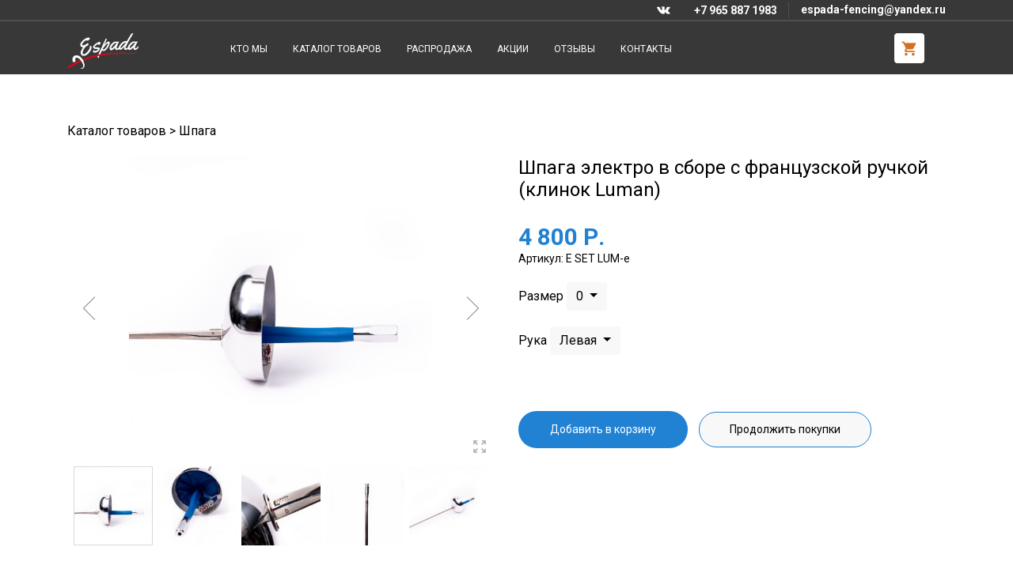

--- FILE ---
content_type: text/html; charset=UTF-8
request_url: https://espada.market/shpaga-elektro-v-sbore-s-francuzskoj-ruchkoj-klinok-luman/
body_size: 11049
content:
<!DOCTYPE html>
<html lang="en">
<head>
    <meta charset="utf-8">
    <meta name="viewport" content="width=device-width, initial-scale=1, shrink-to-fit=no">
    <title>Шпага электро в сборе с французской ручкой (клинок Luman) | Эспада</title>
    <!-- Bootstrap core CSS -->
    <link href="https://espada.market/wp-content/themes/espada/vendor/bootstrap/css/bootstrap.min.css" rel="stylesheet">
    <link rel="stylesheet" type="text/css" href="https://espada.market/wp-content/themes/espada/js/OwlCarousel2/dist/assets/owl.carousel.min.css">
    <link rel="stylesheet" type="text/css" href="https://espada.market/wp-content/themes/espada/js/OwlCarousel2/dist/assets/owl.theme.default.min.css">
        <!-- Custom fonts for this template -->
    <link href="https://fonts.googleapis.com/css?family=Roboto:100,300,400,700" rel="stylesheet">
    <link href="https://espada.market/wp-content/themes/espada/css/style.css?ver=1.16" rel="stylesheet">

    <link rel="apple-touch-icon" sizes="57x57" href="https://espada.market/wp-content/themes/espada/img/fav/apple-icon-57x57.png">
    <link rel="apple-touch-icon" sizes="60x60" href="https://espada.market/wp-content/themes/espada/img/fav//apple-icon-60x60.png">
    <link rel="apple-touch-icon" sizes="72x72" href="https://espada.market/wp-content/themes/espada/img/fav//apple-icon-72x72.png">
    <link rel="apple-touch-icon" sizes="76x76" href="https://espada.market/wp-content/themes/espada/img/fav//apple-icon-76x76.png">
    <link rel="apple-touch-icon" sizes="114x114" href="https://espada.market/wp-content/themes/espada/img/fav//apple-icon-114x114.png">
    <link rel="apple-touch-icon" sizes="120x120" href="https://espada.market/wp-content/themes/espada/img/fav//apple-icon-120x120.png">
    <link rel="apple-touch-icon" sizes="144x144" href="https://espada.market/wp-content/themes/espada/img/fav//apple-icon-144x144.png">
    <link rel="apple-touch-icon" sizes="152x152" href="https://espada.market/wp-content/themes/espada/img/fav//apple-icon-152x152.png">
    <link rel="apple-touch-icon" sizes="180x180" href="https://espada.market/wp-content/themes/espada/img/fav//apple-icon-180x180.png">
    <link rel="icon" type="image/png" sizes="192x192"  href="https://espada.market/wp-content/themes/espada/img/fav//android-icon-192x192.png">
    <link rel="icon" type="image/png" sizes="32x32" href="https://espada.market/wp-content/themes/espada/img/fav//favicon-32x32.png">
    <link rel="icon" type="image/png" sizes="96x96" href="https://espada.market/wp-content/themes/espada/img/fav//favicon-96x96.png">
    <link rel="icon" type="image/png" sizes="16x16" href="https://espada.market/wp-content/themes/espada/img/fav//favicon-16x16.png">

    <meta name='robots' content='index, follow, max-image-preview:large, max-snippet:-1, max-video-preview:-1' />

	<!-- This site is optimized with the Yoast SEO plugin v19.5.1 - https://yoast.com/wordpress/plugins/seo/ -->
	<link rel="canonical" href="https://espada.market/shpaga-elektro-v-sbore-s-francuzskoj-ruchkoj-klinok-luman/" />
	<meta property="og:locale" content="ru_RU" />
	<meta property="og:type" content="article" />
	<meta property="og:title" content="Шпага электро в сборе с французской ручкой (клинок Luman) | Эспада" />
	<meta property="og:url" content="https://espada.market/shpaga-elektro-v-sbore-s-francuzskoj-ruchkoj-klinok-luman/" />
	<meta property="og:site_name" content="Эспада" />
	<meta property="article:published_time" content="2022-09-09T09:26:18+00:00" />
	<meta property="article:modified_time" content="2025-01-02T17:10:03+00:00" />
	<meta name="author" content="espada" />
	<meta name="twitter:card" content="summary_large_image" />
	<meta name="twitter:label1" content="Написано автором" />
	<meta name="twitter:data1" content="espada" />
	<script type="application/ld+json" class="yoast-schema-graph">{"@context":"https://schema.org","@graph":[{"@type":"Article","@id":"https://espada.market/shpaga-elektro-v-sbore-s-francuzskoj-ruchkoj-klinok-luman/#article","isPartOf":{"@id":"https://espada.market/shpaga-elektro-v-sbore-s-francuzskoj-ruchkoj-klinok-luman/"},"author":{"name":"espada","@id":"https://espada.market/#/schema/person/3699a7ca68d8d13508142f64e37a3c9d"},"headline":"Шпага электро в сборе с французской ручкой (клинок Luman)","datePublished":"2022-09-09T09:26:18+00:00","dateModified":"2025-01-02T17:10:03+00:00","mainEntityOfPage":{"@id":"https://espada.market/shpaga-elektro-v-sbore-s-francuzskoj-ruchkoj-klinok-luman/"},"wordCount":1,"commentCount":0,"publisher":{"@id":"https://espada.market/#organization"},"articleSection":["Шпага","Шпаги в сборе"],"inLanguage":"ru-RU","potentialAction":[{"@type":"CommentAction","name":"Comment","target":["https://espada.market/shpaga-elektro-v-sbore-s-francuzskoj-ruchkoj-klinok-luman/#respond"]}]},{"@type":"WebPage","@id":"https://espada.market/shpaga-elektro-v-sbore-s-francuzskoj-ruchkoj-klinok-luman/","url":"https://espada.market/shpaga-elektro-v-sbore-s-francuzskoj-ruchkoj-klinok-luman/","name":"Шпага электро в сборе с французской ручкой (клинок Luman) | Эспада","isPartOf":{"@id":"https://espada.market/#website"},"datePublished":"2022-09-09T09:26:18+00:00","dateModified":"2025-01-02T17:10:03+00:00","breadcrumb":{"@id":"https://espada.market/shpaga-elektro-v-sbore-s-francuzskoj-ruchkoj-klinok-luman/#breadcrumb"},"inLanguage":"ru-RU","potentialAction":[{"@type":"ReadAction","target":["https://espada.market/shpaga-elektro-v-sbore-s-francuzskoj-ruchkoj-klinok-luman/"]}]},{"@type":"BreadcrumbList","@id":"https://espada.market/shpaga-elektro-v-sbore-s-francuzskoj-ruchkoj-klinok-luman/#breadcrumb","itemListElement":[{"@type":"ListItem","position":1,"name":"Главная страница","item":"https://espada.market/"},{"@type":"ListItem","position":2,"name":"Шпага электро в сборе с французской ручкой (клинок Luman)"}]},{"@type":"WebSite","@id":"https://espada.market/#website","url":"https://espada.market/","name":"Эспада","description":"Качественная экипировка для фехтования","publisher":{"@id":"https://espada.market/#organization"},"potentialAction":[{"@type":"SearchAction","target":{"@type":"EntryPoint","urlTemplate":"https://espada.market/?s={search_term_string}"},"query-input":"required name=search_term_string"}],"inLanguage":"ru-RU"},{"@type":"Organization","@id":"https://espada.market/#organization","name":"Эспада","url":"https://espada.market/","sameAs":[],"logo":{"@type":"ImageObject","inLanguage":"ru-RU","@id":"https://espada.market/#/schema/logo/image/","url":"https://espada.market/wp-content/uploads/2024/09/CBjD9QORkwk-e1725347166532.jpg","contentUrl":"https://espada.market/wp-content/uploads/2024/09/CBjD9QORkwk-e1725347166532.jpg","width":764,"height":739,"caption":"Эспада"},"image":{"@id":"https://espada.market/#/schema/logo/image/"}},{"@type":"Person","@id":"https://espada.market/#/schema/person/3699a7ca68d8d13508142f64e37a3c9d","name":"espada","image":{"@type":"ImageObject","inLanguage":"ru-RU","@id":"https://espada.market/#/schema/person/image/","url":"https://secure.gravatar.com/avatar/fd0efd2477a901b3d6e40d03a2c85613?s=96&d=mm&r=g","contentUrl":"https://secure.gravatar.com/avatar/fd0efd2477a901b3d6e40d03a2c85613?s=96&d=mm&r=g","caption":"espada"},"url":"https://espada.market/author/espada/"}]}</script>
	<!-- / Yoast SEO plugin. -->


<link rel='dns-prefetch' href='//s.w.org' />
<link rel="alternate" type="application/rss+xml" title="Эспада &raquo; Лента комментариев к &laquo;Шпага электро в сборе с французской ручкой (клинок Luman)&raquo;" href="https://espada.market/shpaga-elektro-v-sbore-s-francuzskoj-ruchkoj-klinok-luman/feed/" />
<script type="text/javascript">
window._wpemojiSettings = {"baseUrl":"https:\/\/s.w.org\/images\/core\/emoji\/14.0.0\/72x72\/","ext":".png","svgUrl":"https:\/\/s.w.org\/images\/core\/emoji\/14.0.0\/svg\/","svgExt":".svg","source":{"concatemoji":"https:\/\/espada.market\/wp-includes\/js\/wp-emoji-release.min.js?ver=6.0.11"}};
/*! This file is auto-generated */
!function(e,a,t){var n,r,o,i=a.createElement("canvas"),p=i.getContext&&i.getContext("2d");function s(e,t){var a=String.fromCharCode,e=(p.clearRect(0,0,i.width,i.height),p.fillText(a.apply(this,e),0,0),i.toDataURL());return p.clearRect(0,0,i.width,i.height),p.fillText(a.apply(this,t),0,0),e===i.toDataURL()}function c(e){var t=a.createElement("script");t.src=e,t.defer=t.type="text/javascript",a.getElementsByTagName("head")[0].appendChild(t)}for(o=Array("flag","emoji"),t.supports={everything:!0,everythingExceptFlag:!0},r=0;r<o.length;r++)t.supports[o[r]]=function(e){if(!p||!p.fillText)return!1;switch(p.textBaseline="top",p.font="600 32px Arial",e){case"flag":return s([127987,65039,8205,9895,65039],[127987,65039,8203,9895,65039])?!1:!s([55356,56826,55356,56819],[55356,56826,8203,55356,56819])&&!s([55356,57332,56128,56423,56128,56418,56128,56421,56128,56430,56128,56423,56128,56447],[55356,57332,8203,56128,56423,8203,56128,56418,8203,56128,56421,8203,56128,56430,8203,56128,56423,8203,56128,56447]);case"emoji":return!s([129777,127995,8205,129778,127999],[129777,127995,8203,129778,127999])}return!1}(o[r]),t.supports.everything=t.supports.everything&&t.supports[o[r]],"flag"!==o[r]&&(t.supports.everythingExceptFlag=t.supports.everythingExceptFlag&&t.supports[o[r]]);t.supports.everythingExceptFlag=t.supports.everythingExceptFlag&&!t.supports.flag,t.DOMReady=!1,t.readyCallback=function(){t.DOMReady=!0},t.supports.everything||(n=function(){t.readyCallback()},a.addEventListener?(a.addEventListener("DOMContentLoaded",n,!1),e.addEventListener("load",n,!1)):(e.attachEvent("onload",n),a.attachEvent("onreadystatechange",function(){"complete"===a.readyState&&t.readyCallback()})),(e=t.source||{}).concatemoji?c(e.concatemoji):e.wpemoji&&e.twemoji&&(c(e.twemoji),c(e.wpemoji)))}(window,document,window._wpemojiSettings);
</script>
<style type="text/css">
img.wp-smiley,
img.emoji {
	display: inline !important;
	border: none !important;
	box-shadow: none !important;
	height: 1em !important;
	width: 1em !important;
	margin: 0 0.07em !important;
	vertical-align: -0.1em !important;
	background: none !important;
	padding: 0 !important;
}
</style>
	<link rel='stylesheet' id='wp-block-library-css'  href='https://espada.market/wp-includes/css/dist/block-library/style.min.css?ver=6.0.11' type='text/css' media='all' />
<style id='global-styles-inline-css' type='text/css'>
body{--wp--preset--color--black: #000000;--wp--preset--color--cyan-bluish-gray: #abb8c3;--wp--preset--color--white: #ffffff;--wp--preset--color--pale-pink: #f78da7;--wp--preset--color--vivid-red: #cf2e2e;--wp--preset--color--luminous-vivid-orange: #ff6900;--wp--preset--color--luminous-vivid-amber: #fcb900;--wp--preset--color--light-green-cyan: #7bdcb5;--wp--preset--color--vivid-green-cyan: #00d084;--wp--preset--color--pale-cyan-blue: #8ed1fc;--wp--preset--color--vivid-cyan-blue: #0693e3;--wp--preset--color--vivid-purple: #9b51e0;--wp--preset--gradient--vivid-cyan-blue-to-vivid-purple: linear-gradient(135deg,rgba(6,147,227,1) 0%,rgb(155,81,224) 100%);--wp--preset--gradient--light-green-cyan-to-vivid-green-cyan: linear-gradient(135deg,rgb(122,220,180) 0%,rgb(0,208,130) 100%);--wp--preset--gradient--luminous-vivid-amber-to-luminous-vivid-orange: linear-gradient(135deg,rgba(252,185,0,1) 0%,rgba(255,105,0,1) 100%);--wp--preset--gradient--luminous-vivid-orange-to-vivid-red: linear-gradient(135deg,rgba(255,105,0,1) 0%,rgb(207,46,46) 100%);--wp--preset--gradient--very-light-gray-to-cyan-bluish-gray: linear-gradient(135deg,rgb(238,238,238) 0%,rgb(169,184,195) 100%);--wp--preset--gradient--cool-to-warm-spectrum: linear-gradient(135deg,rgb(74,234,220) 0%,rgb(151,120,209) 20%,rgb(207,42,186) 40%,rgb(238,44,130) 60%,rgb(251,105,98) 80%,rgb(254,248,76) 100%);--wp--preset--gradient--blush-light-purple: linear-gradient(135deg,rgb(255,206,236) 0%,rgb(152,150,240) 100%);--wp--preset--gradient--blush-bordeaux: linear-gradient(135deg,rgb(254,205,165) 0%,rgb(254,45,45) 50%,rgb(107,0,62) 100%);--wp--preset--gradient--luminous-dusk: linear-gradient(135deg,rgb(255,203,112) 0%,rgb(199,81,192) 50%,rgb(65,88,208) 100%);--wp--preset--gradient--pale-ocean: linear-gradient(135deg,rgb(255,245,203) 0%,rgb(182,227,212) 50%,rgb(51,167,181) 100%);--wp--preset--gradient--electric-grass: linear-gradient(135deg,rgb(202,248,128) 0%,rgb(113,206,126) 100%);--wp--preset--gradient--midnight: linear-gradient(135deg,rgb(2,3,129) 0%,rgb(40,116,252) 100%);--wp--preset--duotone--dark-grayscale: url('#wp-duotone-dark-grayscale');--wp--preset--duotone--grayscale: url('#wp-duotone-grayscale');--wp--preset--duotone--purple-yellow: url('#wp-duotone-purple-yellow');--wp--preset--duotone--blue-red: url('#wp-duotone-blue-red');--wp--preset--duotone--midnight: url('#wp-duotone-midnight');--wp--preset--duotone--magenta-yellow: url('#wp-duotone-magenta-yellow');--wp--preset--duotone--purple-green: url('#wp-duotone-purple-green');--wp--preset--duotone--blue-orange: url('#wp-duotone-blue-orange');--wp--preset--font-size--small: 13px;--wp--preset--font-size--medium: 20px;--wp--preset--font-size--large: 36px;--wp--preset--font-size--x-large: 42px;}.has-black-color{color: var(--wp--preset--color--black) !important;}.has-cyan-bluish-gray-color{color: var(--wp--preset--color--cyan-bluish-gray) !important;}.has-white-color{color: var(--wp--preset--color--white) !important;}.has-pale-pink-color{color: var(--wp--preset--color--pale-pink) !important;}.has-vivid-red-color{color: var(--wp--preset--color--vivid-red) !important;}.has-luminous-vivid-orange-color{color: var(--wp--preset--color--luminous-vivid-orange) !important;}.has-luminous-vivid-amber-color{color: var(--wp--preset--color--luminous-vivid-amber) !important;}.has-light-green-cyan-color{color: var(--wp--preset--color--light-green-cyan) !important;}.has-vivid-green-cyan-color{color: var(--wp--preset--color--vivid-green-cyan) !important;}.has-pale-cyan-blue-color{color: var(--wp--preset--color--pale-cyan-blue) !important;}.has-vivid-cyan-blue-color{color: var(--wp--preset--color--vivid-cyan-blue) !important;}.has-vivid-purple-color{color: var(--wp--preset--color--vivid-purple) !important;}.has-black-background-color{background-color: var(--wp--preset--color--black) !important;}.has-cyan-bluish-gray-background-color{background-color: var(--wp--preset--color--cyan-bluish-gray) !important;}.has-white-background-color{background-color: var(--wp--preset--color--white) !important;}.has-pale-pink-background-color{background-color: var(--wp--preset--color--pale-pink) !important;}.has-vivid-red-background-color{background-color: var(--wp--preset--color--vivid-red) !important;}.has-luminous-vivid-orange-background-color{background-color: var(--wp--preset--color--luminous-vivid-orange) !important;}.has-luminous-vivid-amber-background-color{background-color: var(--wp--preset--color--luminous-vivid-amber) !important;}.has-light-green-cyan-background-color{background-color: var(--wp--preset--color--light-green-cyan) !important;}.has-vivid-green-cyan-background-color{background-color: var(--wp--preset--color--vivid-green-cyan) !important;}.has-pale-cyan-blue-background-color{background-color: var(--wp--preset--color--pale-cyan-blue) !important;}.has-vivid-cyan-blue-background-color{background-color: var(--wp--preset--color--vivid-cyan-blue) !important;}.has-vivid-purple-background-color{background-color: var(--wp--preset--color--vivid-purple) !important;}.has-black-border-color{border-color: var(--wp--preset--color--black) !important;}.has-cyan-bluish-gray-border-color{border-color: var(--wp--preset--color--cyan-bluish-gray) !important;}.has-white-border-color{border-color: var(--wp--preset--color--white) !important;}.has-pale-pink-border-color{border-color: var(--wp--preset--color--pale-pink) !important;}.has-vivid-red-border-color{border-color: var(--wp--preset--color--vivid-red) !important;}.has-luminous-vivid-orange-border-color{border-color: var(--wp--preset--color--luminous-vivid-orange) !important;}.has-luminous-vivid-amber-border-color{border-color: var(--wp--preset--color--luminous-vivid-amber) !important;}.has-light-green-cyan-border-color{border-color: var(--wp--preset--color--light-green-cyan) !important;}.has-vivid-green-cyan-border-color{border-color: var(--wp--preset--color--vivid-green-cyan) !important;}.has-pale-cyan-blue-border-color{border-color: var(--wp--preset--color--pale-cyan-blue) !important;}.has-vivid-cyan-blue-border-color{border-color: var(--wp--preset--color--vivid-cyan-blue) !important;}.has-vivid-purple-border-color{border-color: var(--wp--preset--color--vivid-purple) !important;}.has-vivid-cyan-blue-to-vivid-purple-gradient-background{background: var(--wp--preset--gradient--vivid-cyan-blue-to-vivid-purple) !important;}.has-light-green-cyan-to-vivid-green-cyan-gradient-background{background: var(--wp--preset--gradient--light-green-cyan-to-vivid-green-cyan) !important;}.has-luminous-vivid-amber-to-luminous-vivid-orange-gradient-background{background: var(--wp--preset--gradient--luminous-vivid-amber-to-luminous-vivid-orange) !important;}.has-luminous-vivid-orange-to-vivid-red-gradient-background{background: var(--wp--preset--gradient--luminous-vivid-orange-to-vivid-red) !important;}.has-very-light-gray-to-cyan-bluish-gray-gradient-background{background: var(--wp--preset--gradient--very-light-gray-to-cyan-bluish-gray) !important;}.has-cool-to-warm-spectrum-gradient-background{background: var(--wp--preset--gradient--cool-to-warm-spectrum) !important;}.has-blush-light-purple-gradient-background{background: var(--wp--preset--gradient--blush-light-purple) !important;}.has-blush-bordeaux-gradient-background{background: var(--wp--preset--gradient--blush-bordeaux) !important;}.has-luminous-dusk-gradient-background{background: var(--wp--preset--gradient--luminous-dusk) !important;}.has-pale-ocean-gradient-background{background: var(--wp--preset--gradient--pale-ocean) !important;}.has-electric-grass-gradient-background{background: var(--wp--preset--gradient--electric-grass) !important;}.has-midnight-gradient-background{background: var(--wp--preset--gradient--midnight) !important;}.has-small-font-size{font-size: var(--wp--preset--font-size--small) !important;}.has-medium-font-size{font-size: var(--wp--preset--font-size--medium) !important;}.has-large-font-size{font-size: var(--wp--preset--font-size--large) !important;}.has-x-large-font-size{font-size: var(--wp--preset--font-size--x-large) !important;}
</style>
<link rel="https://api.w.org/" href="https://espada.market/wp-json/" /><link rel="alternate" type="application/json" href="https://espada.market/wp-json/wp/v2/posts/10838" /><link rel="EditURI" type="application/rsd+xml" title="RSD" href="https://espada.market/xmlrpc.php?rsd" />
<link rel="wlwmanifest" type="application/wlwmanifest+xml" href="https://espada.market/wp-includes/wlwmanifest.xml" /> 
<meta name="generator" content="WordPress 6.0.11" />
<link rel='shortlink' href='https://espada.market/?p=10838' />
<link rel="alternate" type="application/json+oembed" href="https://espada.market/wp-json/oembed/1.0/embed?url=https%3A%2F%2Fespada.market%2Fshpaga-elektro-v-sbore-s-francuzskoj-ruchkoj-klinok-luman%2F" />
<link rel="alternate" type="text/xml+oembed" href="https://espada.market/wp-json/oembed/1.0/embed?url=https%3A%2F%2Fespada.market%2Fshpaga-elektro-v-sbore-s-francuzskoj-ruchkoj-klinok-luman%2F&#038;format=xml" />
<style type="text/css">#colorlib-notfound, #colorlib-notfound .colorlib-notfound-bg {background-repeat:no-repeat;background-size:auto;}.colorlib-copyright {position: absolute;left: 0;right: 0;bottom: 0;margin: 0 auto;
    text-align: center;
    }.colorlib-copyright span {opacity: 0.8;}.colorlib-copyright a {opacity: 1;}</style>	<!-- Global site tag (gtag.js) - Google Analytics -->
	<script async src="https://www.googletagmanager.com/gtag/js?id=G-M1X8YKBZ09"></script>
	<script>
	  window.dataLayer = window.dataLayer || [];
	  function gtag(){dataLayer.push(arguments);}
	  gtag('js', new Date());
	  gtag('config', 'G-M1X8YKBZ09');
	</script>

</head>

<body data-ocssl='1' >
    <div class="pre-header-top-page">
      <div class="container">
        <div class="row justify-content-end">
          <div class="col-auto">
            <a href="https://vk.com/id254438272" target="_blank"> <img src="https://espada.market/wp-content/themes/espada/img/new/vk.png" alt=""> </a>
          </div>
                    <div class="col-auto divider-right" style="padding-top: 1px;">
            <a href="tel:+79658871983">+7 965 887 1983</a>
          </div>
          <div class="col-auto">
            <a href="mailTo:espada-fencing@yandex.ru">espada-fencing@yandex.ru</a>
          </div>
        </div>
      </div>
    </div>
  
    <header class="fixed-menu active static-page">
        <div class="container">
            <div class="row">
                <div class="col-xl-2 col-lg-2 col"><a class="logo" href="https://espada.market"><img src="https://espada.market/wp-content/themes/espada/img/logo-white.png" style="max-width: 90px; width: 100%;"></a></div>
                <div class="col-xl-9 col-lg-10 col-9 align-self-end">
                    <ul class="nav">
                      <li class="nav-item">
                        <a class="nav-link  " href="https://espada.market/about">Кто мы<span></span></a>
                      </li>
                      <li class="nav-item">
                        <a class="nav-link" href="https://espada.market/catalog">Каталог товаров<span></span></a>
                      </li>
                      <li class="nav-item">
                        <a class="nav-link" href="                          https://espada.market?href=example
                                                " data-click-offset="-70">Распродажа<span></span></a>
                      </li>
                      <li class="nav-item">
                        <a class="nav-link " href="https://espada.market/category/news">Акции<span></span></a>
                      </li>
                      <li class="nav-item">
                        <a class="nav-link " href="https://espada.market/category/reviews">Отзывы<span></span></a>
                      </li>
                      <li class="nav-item">
                        <a class="nav-link " href="https://espada.market/contacts">Контакты<span></span></a>
                      </li>
                      <li class="nav-item show1200">
                        <a class="nav-link " href="https://espada.market/cart">Корзина<span></span></a>
                      </li>
                    </ul>
                    <a class="mobile-humburger-button" href="#"><img src="https://espada.market/wp-content/themes/espada/img/mobile-menu.png"></a>
                </div>
                <div class="col-sm-1 col-3 hide1200 header-basket-col">
                  <a class="header-basket" href="https://espada.market/cart"><img src="https://espada.market/wp-content/themes/espada/img/header-basket.png"><span class="cart-count"></span>
                  </a>
                </div>
            </div>
        </div>
    </header>


    <div class="mobile-menu-humburger-parent">
        <div class="mobile-menu-humburger slide">
            <a class="ic-menu-close"><img src="https://espada.market/wp-content/themes/espada/img/ic_close.svg"></a>
            <div class="slide-content-center">
                <div class="container">
                     <div class="row">
                         <div class="col-12">
                             <ul class="nav flex-column">
                                  <li class="nav-item">
                                    <a class="nav-link" href="https://espada.market/about">Кто мы<span></span></a>
                                  </li>
                                  <li class="nav-item">
                                    <a class="nav-link" href="https://espada.market/catalog">Каталог товаров<span></span></a>
                                  </li>
                                  <li class="nav-item">
                                    <a class="nav-link" href="                                        https://espada.market?href=example
                                                                            " data-click-offset="-70">Распродажа<span></span></a>
                                  </li>
                                  <li class="nav-item">
                                    <a class="nav-link" href="https://espada.market/category/news">Акции<span></span></a>
                                  </li>
                                  <li class="nav-item">
                                    <a class="nav-link" href="https://espada.market/category/reviews">Отзывы<span></span></a>
                                  </li>
                                  <li class="nav-item">
                                    <a class="nav-link" href="https://espada.market/contacts">Контакты<span></span></a>
                                  </li>
                                  <li class="nav-item">
                                    <a class="nav-link" href="https://espada.market/cart">Корзина<span></span></a>
                                  </li>
                            </ul>
                         </div>
                     </div>
                </div>
            </div>
        </div> 
    </div>
  <div class="screen screen-pgs screen-product-page">
          <div class="container">
              <div class="row">
                  <div class="col-12">
                      <div class="title title-black">
                                                  <span><a href="https://espada.market/catalog">Каталог товаров</a> > <a href="https://espada.market/category/shpagi">Шпага</a> </span>
                      </div>
                  </div>

                  <div class="col-md-6" style="position: relative;">
                                                            <!-- <img src="https://espada.market/wp-content/uploads/2022/09/Shpaga-fr-ruchka-elektro-Ljuman-6-scaled.jpg"> -->
                                        <div id="gallery" style="display:none;">
                                            <img alt="Шпага фр ручка электро Люман (6)" src="https://espada.market/wp-content/uploads/2022/09/Shpaga-fr-ruchka-elektro-Ljuman-6-150x150.jpg"
                        data-image="https://espada.market/wp-content/uploads/2022/09/Shpaga-fr-ruchka-elektro-Ljuman-6-scaled.jpg"
                        data-description="">

                                            <img alt="Шпага фр ручка электро Люман (2)" src="https://espada.market/wp-content/uploads/2022/09/Shpaga-fr-ruchka-elektro-Ljuman-2-150x150.jpg"
                        data-image="https://espada.market/wp-content/uploads/2022/09/Shpaga-fr-ruchka-elektro-Ljuman-2-scaled.jpg"
                        data-description="">

                                            <img alt="Шпага фр ручка электро Люман (1)" src="https://espada.market/wp-content/uploads/2022/09/Shpaga-fr-ruchka-elektro-Ljuman-1-150x150.jpg"
                        data-image="https://espada.market/wp-content/uploads/2022/09/Shpaga-fr-ruchka-elektro-Ljuman-1-scaled.jpg"
                        data-description="">

                                            <img alt="Шпага фр ручка электро Люман (3)" src="https://espada.market/wp-content/uploads/2022/09/Shpaga-fr-ruchka-elektro-Ljuman-3-150x150.jpg"
                        data-image="https://espada.market/wp-content/uploads/2022/09/Shpaga-fr-ruchka-elektro-Ljuman-3-scaled.jpg"
                        data-description="">

                                            <img alt="Шпага фр ручка электро Люман (5)" src="https://espada.market/wp-content/uploads/2022/09/Shpaga-fr-ruchka-elektro-Ljuman-5-150x150.jpg"
                        data-image="https://espada.market/wp-content/uploads/2022/09/Shpaga-fr-ruchka-elektro-Ljuman-5-scaled.jpg"
                        data-description="">

                                            <img alt="Шпага фр ручка электро Люман (4)" src="https://espada.market/wp-content/uploads/2022/09/Shpaga-fr-ruchka-elektro-Ljuman-4-scaled.jpg"
                        data-image="https://espada.market/wp-content/uploads/2022/09/Shpaga-fr-ruchka-elektro-Ljuman-4-scaled.jpg"
                        data-description="">

                      

                    </div>

                                    </div>
                  <div class="col-md-6">
                    <div class="product-cart">
                      <div class="id" style="display: none;">10838</div>
                      <h2>Шпага электро в сборе с французской ручкой (клинок Luman)</h2>

                                              <div class="price">4800 Р</div>
                                                <div class="articul">Артикул: E SET LUM-e</div>
                        
                                                <div class="prod-custom-values-drop" data-name="Размер" style="padding-top:20px;">Размер                          <div class="dropdown">
                            <button class="btn btn-secondary dropdown-toggle" type="button" id="dropdownMenuButton" data-toggle="dropdown" aria-haspopup="true" aria-expanded="false">
                              0                            </button>
                            <div class="dropdown-menu" aria-labelledby="dropdownMenuButton">
                                                            <a class="dropdown-item active">0</a>
                                                            <a class="dropdown-item ">1</a>
                                                            <a class="dropdown-item ">2</a>
                                                            <a class="dropdown-item ">3</a>
                                                            <a class="dropdown-item ">4</a>
                                                            <a class="dropdown-item ">5</a>
                                                          </div>
                          </div>
                        </div>
                                                <div class="prod-custom-values-drop" data-name="Рука" style="">Рука                          <div class="dropdown">
                            <button class="btn btn-secondary dropdown-toggle" type="button" id="dropdownMenuButton" data-toggle="dropdown" aria-haspopup="true" aria-expanded="false">
                              Левая                            </button>
                            <div class="dropdown-menu" aria-labelledby="dropdownMenuButton">
                                                            <a class="dropdown-item active">Левая</a>
                                                            <a class="dropdown-item ">Правая</a>
                                                          </div>
                          </div>
                        </div>
                        
                        
                        
                        <div class="action-buttons">
                          <button class="action-button-accent mar_r addToCartButton">Добавить в корзину</button>
                          <a href="https://espada.market/category/shpagi" class="action-button-light-blue">Продолжить покупки</a>
                        </div>

                      


                    </div>
                  </div>

                  <div class="clearfix"></div>
              </div>
          </div>
  </div>



    <div class="screen screen-product-desc-items" style="background: #e8e8e8; ">
      <div class="container">
          <div class="row">
              <div class="col-12">
                <ul class="nav nav-tabs" id="myTab" role="tablist">
                                    <li class="nav-item">
                    <a class="nav-link active" data-toggle="tab" href="#about" role="tab" aria-selected="true">О товаре<span></span></a>
                  </li>
                                                      <li class="nav-item">
                    <a class="nav-link" data-toggle="tab" href="#features" role="tab"  aria-selected="">Характеристики <span></span></a>
                  </li>
                                    <!-- <li class="nav-item">
                    <a class="nav-link" data-toggle="tab" href="#acsessu" role="tab" aria-selected="false">Аксессуары <span></span></a>
                  </li> -->
                  <li class="nav-item">
                    <a class="nav-link" data-toggle="tab" href="#deliver" role="tab" aria-selected="">Доставка и оплата <span></span></a>
                  </li>
                                    <li class="nav-item">
                    <a class="nav-link" data-toggle="tab" href="#adddatatab_" role="tab" aria-selected="false">  <span></span></a>
                  </li>
                                  </ul>
              </div>
          </div>
      </div>
    </div>

    <div class="screen screen-product-desc-content">
        <div class="container">
            <div class="row">
                <div class="col-12">
                  <div class="tab-content" id="myTabContent">
                                        <div class="tab-pane fade show active" id="about" role="tabpanel">
                      <p>Шпага электро в сборе с французской ручкой (клинок Luman)</p>
                    </div>
                                                            <div class="tab-pane fade " id="features" role="tabpanel">
                      <table class="table">

                      <tbody>
                                                <tr>
                          <td></td>
                          <td></td>
                        </tr>
                                                <tr>
                          <td></td>
                          <td>Данная шпага идеально подойдет как для начинающих спортсменов, так и спортсменов которые не первый год занимаются фехтованием.<br />
Комплектация шпаги:<br />
1) Клинок шпага не проклееный французская ручка Luman<br />
2) Наконечник шпажный в сборе Okfencing<br />
3) Проклейка шпажная тип Китай<br />
4) Гарда шпажная Okfencing<br />
5) Рукоятка пистолет Шпага  (тип Бельгия) Okfencing/Рукоятка пистолет Шпага  (тип Россия) Okfencing/Рукоятка пистолет Шпага   (тип Франция) Okfencing<br />
6) Тройник шпажный с фиксатором Okfencing<br />
7) Гайка шестигранная  шпага/рапира для пистолета Okfencing<br />
8) Прокладка шпажная (эко кожа) Espada<br />
По желанию клиента, шпага может быть укомплектована комплектующими других производителей с пересчетом цены как в большую, так и в меньшую сторону, в зависимости от того какие комплектующие будут выбраны.</td>
                        </tr>
                        
                      </tbody>
                    </table>

                    </div>
                                        <!-- <div class="tab-pane fade" id="acsessu" role="tabpanel"><p>Цена действительна только для интернет-магазина и может отличаться от цен в розничных магазинах
                      Цена действительна только для интернет-магазина и может отличаться от цен в розничных магазинах
                    Цена действительна только для интернет-магазина и может отличаться от цен в розничных магазинах</p></div> -->
                    <div class="tab-pane fade " id="deliver" role="tabpanel">
                      <h4>Доставка</h4>
                      <p>
                        Дорогие Клиенты, <br><br>
                        Наша компания не ограничивается просторами родной страны, мы доставляем заказы в страны СНГ, Прибалтики и другие страны мира. <br><br>
  В России мы имеем собственный Склад, который находится в г. Саратов.<br><br>
  Сроки доставки индивидуальны и зависят от множества параметров, таких как наличие товара на складе и удаленности. Например срок доставки вашего заказа по центральной России занимает 3-5 дней, в более удаленные регионы 7-10 дней.  <br><br>
                        В России мы работаем со всеми крупнейшими транспортными компаниями, что позволяет нам обеспечить для Вас самый высокий уровень сервиса, а так же идеальное соотношение цены и качества. Мы можем доставить товар до Вашей двери либо до терминала транспортной компании.  Если Вы покупаете товар под Заказ, то в этом случае срок ожидания Вашего заказа увеличивается в зависимости от того товар какого производителя Вы заказали . Для Китая – срок поставки в среднем 25-30 дней, для Европы порядка 10-14 дней.<br><br>
  По России у нас действуют специальные предложения по <b>БЕСПЛАТНОЙ ДОСТАВКЕ:</b> <br>
                        <i>Для всех  регионов России при сумме заказ от 20 000 руб. доставка до терминала в вашем городе.</i><br>
                        Если в Вашей стране или в регионе отсутствует транспортная компания с которой мы сотрудничаем, то наши менеджеры подберут для вас другой приемлемый вариант на выгодных условиях!
                      </p>
                      <h4>Оплата</h4>
                      <p>
                        Режим работы нашего интернет магазина с 09:00 до 18.00 по московскому времени, суббота и воскресенье являются выходными днями, но в выходные дни мы также готовы оказать Вам помощь, вы можете написать нам в Viber/WhatsApp: +7 (937) 148-69-06, либо на электронную почту espada-fencing@yandex.ru и мы обязательно оперативно ответим. <br>
                        Все расчеты на территории России производятся только в российских рублях.  <br><br>
                        На текущий момент мы работаем с заказами по 100% предоплате. <br>
  Юридическими лицами доступна оплата по безналичному расчету, мы отправим Вам счет по электронной счет, Вам останется только оплатить его.  <br>
                        Реквизиты для взаиморасчетов с юридическими лицами:<br>
  ООО "Эспада Групп" <br>
 - ОГРН  1186451005685 <br>
                        - Юридический адрес: 410018, г. Саратов, улица им Исаева Н.В, дом 2А, квартира 52. <br>
 - Расчетный счет: 40702810710000309068 в Акционерном обществе «Тинькофф Банк» (АО «Тинькофф Банк») <br>
 - Корреспондентский счет: 30101810145250000974 в ГУ Банка России по ЦФО  <br>
                        - БИК: 044525974 <br>
                        - ИНН: 6452132910 <br>
                        - КПП: 645201001  <br>
                        Мы постоянно развиваем способы оплаты, так как понимаем, как важно сделать оплату максимально удобной и доступной!  <br>
                        Физические лица могут оплачивать заказы на банковских карты Сбербанка и Тинькофф банка.</p>
                    </div>
                                        <div class="tab-pane fade" id="adddatatab_" role="tabpanel">
                      <p></p>
                    </div>
                                      </div>
                </div>
            </div>
        </div>
      </div>


<div class="modal fade" id="cartModal" tabindex="-1" role="dialog" aria-labelledby="exampleModalLabel" aria-hidden="true">
  <div class="modal-dialog modal-dialog-centered" role="document">
    <div class="modal-content">
      <div class="modal-body">
        <div class="title title-black title-general text-center">
          <h3>Товар добавлен в корзину</h3>

          <div class="header-basket-counter" style="position: relative; top: 0; left: 0; right: 0; bottom: 0; width: 100%; margin-bottom: 40px;">
            <div class="row">
              <div class="col-4">
                                  <img alt="Шпага фр ручка электро Люман (6)" src="https://espada.market/wp-content/uploads/2022/09/Shpaga-fr-ruchka-elektro-Ljuman-6-scaled.jpg">
                              </div>
              <div class="col-8" style="text-align: left;">
                <p>Шпага электро в сборе с французской ручкой (клинок Luman)</p>
              </div>
            </div>
            <div class="row">
              <div class="col-4 text-right">
                <div class="action-buttons" style="padding-top: 5px;">
                  <button class="action-button-accent plus-minus-btn minus">-</button>
                </div>
              </div>
              <div class="col-4 text-center">
                <span class="count" style="font-size: 35px; color: #464646;">1</span>
              </div>
              <div class="col-4 text-left">
                <div class="action-buttons" style="padding-top: 5px;">
                  <button class="action-button-accent plus-minus-btn plus">+</button>
                </div>
              </div>
            </div>
            <div class="row">
              <div class="action-buttons text-center w-100">
                <button class="action-button-accent add-new-count-prod w-100" style="margin-bottom: 10px;">Применить</button>
              </div>
            </div>
          </div>

          <div class="action-buttons" style="padding-top: 0;">
            <a href="https://espada.market/cart" class="action-button-accent w-100">Перейти в корзину</a>
            <button data-dismiss="modal" class="action-button-light-blue w-100 mt-2">Продолжить покупки</button>
          </div>

        </div>
      </div>
    </div>
  </div>
</div>

<!-- Footer -->
    <footer class="screen screen-footer-bottom" style="background: #383838;">
        <div class="container-top">
            <div class="container">
                <div class="row">
                    <div class="col-lg-2"><a class="logo" href="https://espada.market"><img src="https://espada.market/wp-content/themes/espada/img/logo.png"></a></div>
                    <div class="col-lg-10">
                        <ul class="nav justify-content-end">
                          <li class="nav-item">
                            <a class="nav-link" href="https://espada.market/about">Кто мы</a>
                          </li>
                          <li class="nav-item">
                            <a class="nav-link" href="https://espada.market/catalog">Каталог товаров</a>
                          </li>
                          <li class="nav-item">
                            <a class="nav-link" href="https://espada.market?href=example">Распродажа</a>
                          </li>
                          <li class="nav-item">
                            <a class="nav-link" href="https://espada.market/category/news">Акции</a>
                          </li>
                          <li class="nav-item">
                            <a class="nav-link" href="https://espada.market/category/reviews">Отзывы</a>
                          </li>
                          <li class="nav-item">
                            <a class="nav-link" href="">Контакты</a>
                          </li>
                        </ul>
                    </div>
                </div>
            </div>
        </div>

        <div class="container-bottom" style=" padding-bottom: 50px;;">
            <div class="container">
                <div class="row">
                    <div class="col-lg-6 align-self-center">
						<p>© Espada 2026 Все права защищены</p>
						<a href="/politika-v-otnoshenii-obrabotki-personalnyh-dannyh/" style="color:rgb(150, 150, 150)">Политика конфиденциальности</a>
					</div>
                    <div class="col-lg-6">
                        <ul class="nav justify-content-end">
                          <li class="nav-item">
                            <a class="nav-link" target="_blank" href="https://vk.com/id254438272"><img src="https://espada.market/wp-content/themes/espada/img/ic-vk.png"><span>Вконтакте</span></a>
                          </li>
                                                  </ul>
                    </div>
                </div>
            </div>
        </div>
    </footer>
    <!-- End -->

    
    <!-- Bootstrap core JavaScript -->
    <script src="https://code.jquery.com/jquery-3.3.1.min.js"></script>
    <script src="https://espada.market/wp-content/themes/espada/vendor/bootstrap/js/bootstrap.bundle.min.js"></script>


    <script src="https://espada.market/wp-content/themes/espada/js/OwlCarousel2/dist/owl.carousel.min.js"></script>
    <script type="text/javascript" src="https://cdn.rawgit.com/leafo/sticky-kit/v1.1.2/jquery.sticky-kit.min.js"></script>
    <script type="text/javascript" src="https://espada.market/wp-content/themes/espada/js/jquery.espadaSlider.js"></script>
    <script type="text/javascript" src="https://espada.market/wp-content/themes/espada/js/espada.js?ver=1.5"></script>

    
    
    <script src='https://espada.market/wp-content/themes/espada/js/unitegallery/dist/js/unitegallery.min.js' type='text/javascript'  ></script>
    <link  href='https://espada.market/wp-content/themes/espada/js/unitegallery/dist/css/unite-gallery.css' rel='stylesheet' type='text/css' />
    <script src='https://espada.market/wp-content/themes/espada/js/unitegallery/dist/themes/compact/ug-theme-compact.js' type='text/javascript'></script>
    <link rel='stylesheet' href='https://espada.market/wp-content/themes/espada/js/unitegallery/dist/themes/default/ug-theme-default.css' type='text/css' />

    <script type="text/javascript" src="https://espada.market/wp-content/themes/espada/js/espada-product.js?ver=1.5"></script>

    
	<script src="//code.jivosite.com/widget.js" data-jv-id="b49FIzsXUG" async></script>

<!-- Yandex.Metrika counter -->
<script type="text/javascript" >
    (function (d, w, c) {
        (w[c] = w[c] || []).push(function() {
            try {
                w.yaCounter50549245 = new Ya.Metrika2({
                    id:50549245,
                    clickmap:true,
                    trackLinks:true,
                    accurateTrackBounce:true,
                    webvisor:true
                });
            } catch(e) { }
        });

        var n = d.getElementsByTagName("script")[0],
            s = d.createElement("script"),
            f = function () { n.parentNode.insertBefore(s, n); };
        s.type = "text/javascript";
        s.async = true;
        s.src = "https://mc.yandex.ru/metrika/tag.js";

        if (w.opera == "[object Opera]") {
            d.addEventListener("DOMContentLoaded", f, false);
        } else { f(); }
    })(document, window, "yandex_metrika_callbacks2");
</script>
<noscript><div><img src="https://mc.yandex.ru/watch/50549245" style="position:absolute; left:-9999px;" alt="" /></div></noscript>
<!-- /Yandex.Metrika counter -->

    <link rel='stylesheet' id='template_20-main-css'  href='https://espada.market/wp-content/plugins/colorlib-404-customizer/templates/template_20/css/style.css?ver=6.0.11' type='text/css' media='all' />
<link rel='stylesheet' id='Maven-css'  href='https://fonts.googleapis.com/css?family=Maven+Pro%3A400%2C900&#038;ver=6.0.11' type='text/css' media='all' />
	
</body>
</html>


--- FILE ---
content_type: text/css
request_url: https://espada.market/wp-content/themes/espada/css/style.css?ver=1.16
body_size: 7889
content:
/*
-webkit-transition: .5s linear;
  -moz-transition: .5s linear;
  transition: .5s linear;
  */
*{
   font-family: 'Roboto', sans-serif;
   color: #000;
}
.screen{
  min-height: 100vh;
  position: relative;
}
.screen-vert-center{
  display: table;
  width: 100%;
}
.screen-vert-center .screen-vert-center-inner{
  display: table-cell;
  vertical-align: middle;
  width: 100%;
  position: relative;
  z-index: 12;
}
.screen-header.screen-header-about{
  background: url(../img/about-header-bg.png);
  background-size: cover;
  background-repeat: no-repeat;
  background-position: center center;
  min-height: auto;
}
.screen-header.screen-header-about .content{
  height: auto;
  padding-top: 110px;
  padding-bottom: 75px;
}
.screen-header.screen-header-about .action-buttons{
  padding-top: 10px;
}
.screen-header{
  position: relative;
  z-index: 11;
  background: url(../img/background-head.png);
  background-size: cover;
  background-repeat: no-repeat;
  background-position: center center;
}
.screen-header .container{
  position: relative ;
  z-index: 12;
}
.screen-header .logo img{
  max-width: 100%;
  width: 110px;
}
.fixed-menu{
  /*padding: 15px 0;*/
  padding: 0;
  position: fixed;
  width: 100%;
  z-index: 1000;
  background: #383838;
  opacity: 0;
  height: 0px;
  /* overflow: hidden; */
  -webkit-transition: .1s linear;
  -moz-transition: .1s linear;
  transition: .1s linear;
}
.fixed-menu .nav li a{
  padding-bottom: 20px;
}
.fixed-menu.active{
  height: auto;
  opacity: 1;
  padding: 15px 0;
  padding-bottom: 0;
}
.screen-header header{
  padding: 15px 0;
  position: absolute;
  /*width: 100%;*/
  left: 0;
  right: 0;
  z-index: 1000;
}
.screen-header .nav li a, .fixed-menu .nav li a{
  font-size: 12px;
  color: rgb(255, 255, 255);
  text-transform: uppercase;
  line-height: 2;
  text-align: left;
}
header li a{
  position: relative;
}
header li a span{
  position: absolute;
  bottom: -1px;  left: 0;
  height: 2px;
  background: #2181d3;
  opacity: 0;
  display: block;
  width: 0;

  -webkit-transition: .3s linear;
  -moz-transition: .3s linear;
  transition: .3s linear;
}
.fixed-menu li a span{
  height: 4px;
}
header li a.active span{
  opacity: 1;
  width: 100%;
}
header li a:hover span{
  opacity: 1;
  width: 100%;
}
.screen-header .content{
  height: 100vh;
  width: 100%;
  padding-top: 100px;
}
.screen-header .content .row{
  height: 100%;
}
.screen-header .content h1{
  font-size: 46px;
  color: rgb(255, 255, 255);
  text-align: left;
  font-weight: 700;
}
.screen-header .content p{
  font-size: 16px;
  color: rgb(255, 255, 255);
  text-align: left;
}
.screen-header a.header-basket, .fixed-menu a.header-basket{
  position: relative;
  z-index: 20;
}
.screen-header a.header-basket img, .fixed-menu a.header-basket img{
  position: absolute;
  top: 0;
  z-index: 20;
  -webkit-transition: .2s linear;
  -moz-transition: .2s linear;
  transition: .2s linear;
}
.screen-header a.header-basket:before, .fixed-menu a.header-basket:before{
  content: "";
  z-index: 19;
  position: absolute;
  top: 0; left: 0;
  width: 38px;
  height: 38px;
  background: url(../img/header-basket-hover.png);
  background-repeat: no-repeat;
  background-size: cover;
  background-position: center center;
}
.screen-header a.header-basket:hover img, .fixed-menu a.header-basket:hover img{
  opacity: 0;
}
.screen-header a.header-basket.active img, .fixed-menu a.header-basket.active img{
  opacity: 0;
}
a.header-basket span.cart-count{
  display: none;
}
a.header-basket.active span.cart-count{
  border-radius: 50%;
  background-color: rgb(215, 78, 9);
  position: absolute;
  right: -49px;
  top: -12px;
  font-size: 12px;
  color: rgb(255, 255, 255);
  font-weight: 700;
  width: 23px;
  height: 23px;
  text-align: center;
  line-height: 2;
  display: block;
  z-index: 30;
}
.header-basket-counter{
  position: absolute;
  right: 30px;
  top: 43px;
  padding: 20px;
  padding-bottom: 30px;
  border-width: 1px;
  border-color: rgb(232, 232, 232);
  border-style: solid;
  background-color: rgb(255, 255, 255);
  z-index: 110;
  box-shadow: 0px 8px 12px 0px rgba(0, 0, 0, 0.08);
  width: 300px;
}
.header-basket-counter img{
  opacity: 1;
  width: 100%;
}
.header-basket-counter{
  font-size: 12px;
}
.header-basket-counter .plus-minus-btn{
  padding: 4px 16px !important;
  font-size: 20px !important;
  border-radius: 40% !important;
}
.cart-item .action-buttons{
  padding-bottom: 0 !important;
}
.cart-item .plus-minus-btn{
  padding: 0px 7px !important;
  font-size: 12px !important;
  border-radius: 40% !important;
}
@media(max-width: 991px){
  .cart-item .action-buttons{
    display: none;
  }
}
.action-button{

}
.screen-pgs{
  padding: 60px 0;
}
.text-center{
  text-align: center;
}
.screen .title h2{
  font-size: 30px;
  font-weight: 700;
}
.screen .title .date{
  color: #a0a0a0;
  font-size: 14px;
  padding-bottom: 4px;
}
.screen .title .interview_body table{
  max-width: 100%;
  display: block;
}
.screen-salesbaner-news .title h2{
  padding-top: 50px;
  margin-bottom: 0;
}
.screen .title h3{
  font-size: 18px;
  color: rgb(255, 255, 255);
  text-align: left;
  padding-bottom: 40px;
  font-weight: 700;
}
.screen .title h4{
  font-size: 36px;
  color: rgb(255, 255, 255);
  line-height: 0.667;
  text-align: left;
  padding-bottom: 20px;
}
.screen .title p{
  font-size: 14px;
  color: rgb(255, 255, 255);
  text-align: left;
}
.screen .title.title-black p, .screen .title.title-black h4, .screen .title.title-black h3{
  color: #000;
}
.mobile-menu-humburger-parent, .humburger-btn{
  display: none;
}
.action-buttons .action-button-accent{
  background-color: rgb(33, 129, 211);
  border: none;
  border-radius: 24px;
  font-size: 14px;
  color: rgb(255, 255, 255);
  line-height: 1.714;
  text-align: center;
  cursor: pointer;
  padding: 12px 40px;
  white-space: nowrap;
  display: inline-block;

  -webkit-transition: .3s linear;
  -moz-transition: .3s linear;
  transition: .3s linear;
}
.action-buttons a.action-button-accent{
  padding: 12px 40px;
}
.action-buttons .action-button-accent:hover{
  box-shadow: 0px 8px 12px 0px rgba(27, 121, 200, 0.49);
}
.action-buttons{
  padding-top: 30px;
}
.action-buttons .action-button-light{
  border: none;
  border-width: 1px;
  border-color: rgb(255, 255, 255);
  border-style: solid;
  background-color: rgba(255, 255, 255, 0.102);
  border-radius: 24px;
  font-size: 14px;
  color: rgb(255, 255, 255);
  line-height: 1.714;
  text-align: center;
  cursor: pointer;
  padding: 10px 38px;
  white-space: nowrap;
  display: inline-block;

  -webkit-transition: .3s linear;
  -moz-transition: .3s linear;
  transition: .3s linear;
}
.action-buttons a.action-button-light{
  padding: 10px 38px;
}
.action-buttons .action-button-light:hover{
  color: #2181d3;
  background: #fff;
}
.action-button-light-blue{
  border: none;
  border-width: 1px;
  border-color: rgb(33, 129, 211);
  border-style: solid;
  background-color: rgb(248, 248, 248);
  border-radius: 24px;
  font-size: 14px;
  color: rgb(0, 0, 0);
  line-height: 1.714;
  text-align: center;
  cursor: pointer;
  padding: 10px 38px;
  white-space: nowrap;
  display: inline-block;

  -webkit-transition: .3s linear;
  -moz-transition: .3s linear;
  transition: .3s linear;
}
.action-button-light-blue:hover{
  color: #fff;
  background: rgb(33, 129, 211);
}
.action-buttons a.action-button-light-blue{
  padding: 10px 38px;
}
.action-buttons .action-button-accent.mar_r{
  margin-right: 10px;
  margin-bottom: 10px;
}
.action-buttons a:hover{
  text-decoration: none;
}
.screen-about{
  background: url(../img/bg-about.png);
  background-size: cover;
  background-repeat: no-repeat;
  background-position: center center;
}
/*.screen-background{
  position: absolute;
  top: 0; right: 0; left: 0; bottom: 0;
}
.screen-about .screen-background .left-side, .screen-about .screen-background .right-side{
  background-size: cover;
  background-repeat: no-repeat;
}
.screen-about .screen-background .left-side{
  background: url(../img/bg-about-left.png);
  width: 50%;
  position: absolute;
  left: 0; top: 0; bottom: 0;
  z-index: 10;
  opacity: .9;
}
.screen-about .screen-background .right-side{
  background: url(../img/);
  width: 60%;
  position: absolute;
  right: 0; top: 0; bottom: 0;
  z-index: 11;
}*/
.screen-catalog{
  min-height: auto;
}
.screen-catalog .item-col{
  margin-bottom: 30px;
}
.screen-catalog .item{
  background-repeat: no-repeat !important;
  background-size: cover !important;
  background-position: center center !important;
  position: relative;
  -webkit-transition: .3s linear;
  -moz-transition: .3s linear;
  transition: .3s linear;
}
.screen-catalog .custom-item{
  height: 100%;
  border-width: 5px;
  border-color: rgb(208, 208, 208);
  border-style: solid;
}
.screen-catalog .item .fillblack{
  position: absolute;
  top: 0; bottom: 0; right: 0; left: 0;
  background: rgba(0, 0, 0, .2);
  z-index: 1;
  -webkit-transition: .3s linear;
  -moz-transition: .3s linear;
  transition: .3s linear;
}
.screen-catalog .item:hover .fillblack{
  background: rgba(0, 0, 0, .4);
}
.screen-catalog .item:hover span{
  opacity: 1;
}
.screen-catalog .item:hover{
  box-shadow: 0px 8px 12px 0px rgba(0, 0, 0, 0.4);
}
.screen-catalog .item a{
  position: absolute;
  top: 0; bottom: 0; right: 0; left: 0;
  z-index: 3;
}
.screen-catalog .item span{
  font-size: 14px;
  color: rgb(255, 255, 255);
  text-decoration: underline;
  line-height: 1.2;
  position: absolute;
  width: 100%;
  text-align: center;
  bottom: 25%;
  z-index: 2;
  opacity: 0;
  -webkit-transition: .3s linear;
  -moz-transition: .3s linear;
  transition: .3s linear;
}
.screen-catalog .item-col:nth-child(3n + 1) .item{
  margin-left: 0;
}
.screen-catalog .item-col:nth-child(3n + 3) .item{
  margin-right: 0;
}
.screen-catalog .item .name{
  padding: 10px 2px;
  font-size: 24px;
  color: rgb(255, 255, 255);
  text-transform: uppercase;
  text-align: center;
  position: relative;
  z-index: 2;
  margin: 140px 60px;
  border: 1px #fff solid;
}
.screen-catalog .item .name:before, .screen-catalog .item .name:after{
  content: "";
  background-color: rgb(33, 129, 211);
  position: absolute;
  width: 9px;
  height: 9px;
}
.screen-catalog .item .name:before{
  right: -4px;
  top: -4px;
}
.screen-catalog .item .name:after{
  left: -4px;
  bottom: -4px;
}
.screen-catalog .title h4{
  text-align: center;
  font-size: 18px;
}
.screen-catalog .title p{
  text-align: center;
  font-size: 14px;
  padding: 0 10px;
  padding-bottom: 10px;
}
.screen-catalog .action-buttons{
  text-align: center
}
.custom-clearfix{
  display: block; height: 1px;
}
.screen-example{
  min-height: auto;
}
.screen-example img{
  max-width: 100%;
}
.screen-example .title h3{
  color: rgba(0, 0, 0, 0.502);
  line-height: 1.2;
  padding-top: 10px;
}
.screen-example .title h4{
  font-size: 30px;
  color: rgb(0, 0, 0);
  line-height: 1.2;
}
.screen-example .title p{
  font-size: 14px;
  color: rgb(0, 0, 0);
  line-height: 1.714;
  text-align: left;
  padding-bottom: 20px;
}
.screen-example .product-select-size{
  padding-bottom: 20px;
  padding-top: 8px;
}
.product-select-size button{
  border-width: 2px;
  border-color: rgb(211, 113, 33);
  border-style: solid;
  border-radius: 4px;
  background: none;
  font-size: 30px;
  color: rgb(0, 0, 0);
  line-height: 1.2;
  padding: 10px 14px;
  margin-right: 20px;
  margin-bottom: 20px;
}
.product-select-size button:last-child{
  margin-right: 0;
}
.subtitle{
  font-size: 14px;
  color: rgb(0, 0, 0);
  line-height: 1.2;
  text-align: left;
  margin-bottom: 0;
}
.product-price{
  font-size: 30px;
  color: rgb(0, 0, 0);
  text-align: left;
  font-weight: 700;
  line-height: normal ;
}
.indicators{
  padding: 25px 5px;
}
.indicators button{
  background: none;
  padding: 0;
  margin: 0;
  border: none;
}
.indicators .indicator-circle{
  border-radius: 50%;
  background-color: rgb(208, 208, 208);
  width: 8px;
  height: 8px;
  margin-right: 12px;
  cursor: pointer;
}
.indicators .indicator-circle.active{
  width: 12px;
  height: 12px;
  background-color: rgb(33, 129, 211);
  position: relative;
  top: 2px;
}
.indicators .left{
  background: url(../img/ic-indicator-left.png);
}
.indicators .right{
  background: url(../img/ic-indicator-right.png);
  width: 10px !important;
}
.indicators .left, .indicators .right{
  width: 11px;
  height: 15px;
  background-repeat: no-repeat;
  background-size: cover;
  position: relative;
  top: 3px;
  margin-right: 4px;
  cursor: pointer;
}
.screen-salesbaner{
  min-height: auto;
}
.screen-salesbaner .item .img-list{
  overflow: hidden;
  /* border-radius: 170px; */
}
.screen-salesbaner .item img{
  width: 100%;
}
.screen-salesbaner .item .img-list-item{
  text-align: center;
}
.screen-salesbaner .item .img-list-item .content{
  position: absolute;
  top: 0; bottom: 0; right: 0; left: 0;
  margin: auto;
  padding: 100px 25%;
  text-align: center;
  display: none;
}
.screen-salesbaner .item .img-list-item .content .name, .screen-salesbaner .item .img-list-item .content .subheader, .screen-salesbaner .item .img-list-item .content .header{
  display: block;
  text-align: center;
}
.screen-salesbaner .item .img-list-item .content .name{
  font-size: 18px;
  color: rgb(255, 175, 90);
  font-weight: bold;
  text-transform: uppercase;
  line-height: 1.2;
  text-align: left;
  -moz-transform: matrix( 1,-0.08437833775798,0,1,0,0);
  -webkit-transform: matrix( 1,-0.08437833775798,0,1,0,0);
  -ms-transform: matrix( 1,-0.08437833775798,0,1,0,0);
  padding-bottom: 10px;
}
.screen-salesbaner .item .img-list-item .content .subheader{
  font-size: 30px;
  color: rgb(255, 255, 255);
  font-weight: bold;
  text-transform: uppercase;
  line-height: 1.2;
  text-align: left;
  -moz-transform: matrix( 1,-0.08437833775798,0,1,0,0);
  -webkit-transform: matrix( 1,-0.08437833775798,0,1,0,0);
  -ms-transform: matrix( 1,-0.08437833775798,0,1,0,0);
  padding-bottom: 10px;
}
.screen-salesbaner .item .img-list-item .content .header{
  font-size: 36px;
  color: rgb(255, 255, 254);
  font-weight: bold;
  text-transform: uppercase;
  line-height: 1.2;
  text-align: right;
  -moz-transform: matrix( 1,-0.08437833775798,0,1,0,0);
  -webkit-transform: matrix( 1,-0.08437833775798,0,1,0,0);
  -ms-transform: matrix( 1,-0.08437833775798,0,1,0,0);
  padding-bottom: 50px;
}
.screen-news{
  min-height: auto;
}
.screen-news .news{
  border-width: 1px;
  border-color: rgb(232, 232, 232);
  border-style: solid;
}
.screen-news .news .news-img{
  overflow: hidden;
  height: 190px;
}
.screen-news .news .news-img img{
  width: 100%;
}
.screen-news .news-content{
  padding: 0 20px;
  padding-top: 15px;
  padding-bottom: 25px;
}
.screen-news .news-content .date{
  color: #a0a0a0;
  font-size: 12px;
  padding-bottom: 4px;
}
.screen-news .news-content h5{
  font-weight: 700;
  color: #000;
  font-size: 16px;
  padding-bottom: 15px;
  margin-bottom: 0;
}
.screen-news .news-content p{
  color: #000;
  font-size: 14px;
}
.screen-news .news-content a{
  color: #2181d3;
  font-size: 14px;
}
.screen-reviews{
  min-height: auto;
}
.screen-reviews .review{
  padding: 20px;
  padding-bottom: 30px;
  border-width: 1px;
  border-color: rgb(232, 232, 232);
  border-style: solid;
  background-color: rgb(255, 255, 255);
}
.screen-reviews .review p{
  font-size: 14px;
  color: rgb(117, 117, 117);
  line-height: 2.286;
  padding-top: 30px;
}
.screen-reviews .review .user .name{
  color: #000;
  font-size: 16px;
  padding-top: 6px;
}
.screen-reviews .review .user .desc{
  color: #a0a0a0;
  font-size: 12px;
}
.screen-reviews .review .user img{
  width: 54px;
  height: 54px;
  border-radius: 50%;
  float: left;
  margin-right: 8px;
}
.screen-footer{
  min-height: auto;
}
.screen-footer .action-buttons{
  padding-top: 0;
  padding-bottom: 50px;
}
.screen-footer .title h3{
  font-size: 22px;
  padding-bottom: 15px;
}
.form input, .form textarea{
  border-radius: 6px;
  background-color: rgb(248, 248, 248);
  padding: 15px 20px;
  font-size: 14px;
  color: rgb(145, 144, 144);
  line-height: 1.2;
}
.content-layout{
  padding-bottom: 20px;
}
.content-layout .name{
  color: #000;
  font-size: 16px;
  font-weight: 700;
  padding-bottom: 5px;
}
.content-layout .name span{
  color: #777676;
  font-size: 14px;
  font-weight: 400;
}
.content-layout .value{
  color: #000;
  font-size: 16px;
}
#map{
  height: 100%;
  border-width: 5px;
  border-color: rgb(223, 223, 223);
  border-style: solid;
  background-color: rgb(248, 248, 248);
}
.screen-footer-bottom{
  min-height: auto;

}
.screen-footer-bottom .container-top{
  border-bottom: 1px rgb(80, 80, 80) solid;
  padding: 20px 0;
}
.screen-footer-bottom .container-bottom{
  padding: 10px 0;
}
.screen-footer-bottom .container-bottom p{
  font-size: 14px;
  color: rgb(150, 150, 150);
  text-align: left;
  margin-bottom: 0;
}
.screen-footer-bottom ul li a{
  font-size: 14px;
  color: rgb(255, 255, 255);
  line-height: 1.714;
  font-weight: 700;
  -webkit-transition: .1s linear;
  -moz-transition: .1s linear;
  transition: .1s linear;
}
.screen-footer-bottom ul li a:hover{
  color: #2181d3;
}
.screen-footer-bottom .container-bottom ul li a{
  opacity: .7;
  -webkit-transition: .1s linear;
  -moz-transition: .1s linear;
  transition: .1s linear;
}
.screen-footer-bottom .container-bottom ul li a:hover{
  opacity: 1;
}
.screen-footer-bottom .container-bottom ul li a img{
  margin-right: 5px;
}
.screen-footer-bottom .container-bottom ul li a span{
  padding-top: 5px;
  font-size: 14px;
  color: rgb(255, 255, 255);
  font-weight: 400;
}
.mobile-humburger-button{
  float: right;
  padding-top: 0px;
  padding-right: 10px;
  display: none;
}
/*Mobile menu*/
.mobile-menu-humburger-parent{
  position: fixed;
  overflow: scroll;
  z-index: 3000;
  width: 100%;
  height: 100vh;
  display: none;
}
.mobile-menu-humburger.slide{
  min-height: 100vh;
  display: table ;
}
.slide-content-center{
  display: table-cell;
  vertical-align: middle;
}
.mobile-menu-humburger-parent .container{
  padding: 30px 0px;
}
.mobile-menu-humburger{
  background: #fff;

  text-align: center;
  width: 100%;
}
.mobile-menu-humburger a{
  font-size: 18px;
  letter-spacing: 0.15em;
  text-transform: uppercase;
  color: #000;
  cursor: pointer;
}
.mobile-menu-humburger li{
  padding-bottom: 20px;
}
.ic-menu-close {
    position: absolute;
    right: 0;
    top: 0;
    padding: 30px;
}

.mobile-menu{
  position: fixed;
  width: 100%;
  top: 0;
  height: 45px;
  z-index: 2500;
  background: #141414de;
  display: none;
}
.mobile-humburger-button{
  float: right;
  padding-top: 10px;
  padding-right: 10px;
}
.mobile-logo{
  max-height: 40px;
  padding-left: 10px;
  padding-top: 5px;
  display: none;
}

.nav-link:focus{
  outline: none;
}
.show-md{
  display: none;
}
.screen-abount-content, .screen-abount-feaches, .screen-abount-hh{
  min-height: auto;
}
.screen-abount-content .about-ceo img{
  width: 100%;
}
.screen-abount-content .about-ceo .name{
  font-size: 18px;
  color: rgb(0, 0, 0);
  line-height: 1.2;
  font-weight: 700;
  padding-top: 25px;
}
.screen-abount-content .about-ceo p{
  font-size: 16px;
  color: rgb(0, 0, 0);
  padding-bottom: 10px;
}
.screen-abount-content .about-ceo span{
  color: #858585;
  font-size: 14px;
}
.screen-abount-content .about-ceo span:last-child{
  margin-bottom: 30px;
  display: block;
}
.screen-abount-feaches{
  padding-bottom: 0;
}
.screen-abount-feaches .item{
  float: left;
  padding-bottom: 70px;
  width: 100%;
}
.screen-abount-feaches .item .ic-col{
  float: left;
  width: 20%;
  position: relative;
  /*text-align: center;*/
}
.screen-abount-feaches .item .ic-col img{
  width: 75%;
}
.screen-abount-feaches .item .text-col{
  float: left;
  width: 80%;
  font-size: 16px;
  color: rgb(0, 0, 0);
  line-height: 1.2;
}
.screen-abount-hh{
  background: url(../img/about-hh-bg.png) no-repeat;
  background-size: cover;
}
.screen-abount-hh .ic-col{
  width: 100%;
  text-align: right;
}
.screen-abount-hh .ic-col img{
  max-width: 100%;
}
.screen-abount-hh .title h3{
  padding-bottom: 0;
}
.screen-abount-hh .title p i{
  color: #fff;
}
.screen-contacts-form{
  padding-top: 60px;
}
.screen-contacts-form .form-group{
  margin-bottom: 30px;
}
.screen-contacts-form .title-general{
  padding-bottom: 11px;
}
.screen-contacts-info{
  min-height: auto;
}
#contat-map{
  width: 100%;
  height: 600px;
}
.screen-salesbaner-news{
  padding-top: 60px;
}
.screen-salesbaner-news .title h3 span, .screen-news .title h3 span{
  color: #919191;
  font-size: 18px;
  font-weight: 700;
}
.title h3 span{
  color: #919191;
  font-size: 18px;
  font-weight: 700;
}
.screen-news-news{
  padding-top: 10px;
}
.screen-news-news .news{
  margin-bottom: 30px;
}
.screen-review-form{
  min-height: auto;
  padding-top: 60px;
}
.form-light input, .form-light textarea{
  border-width: 1px;
  border-color: rgb(232, 232, 232);
  border-style: solid;
  background-color: rgb(255, 255, 255);
  border-radius: 25px;
  padding: 18px 20px;
}
.form-light textarea{
  height: 150px;
  resize: none;
}
.screen-review-form .uploadphoto{
  border-width: 1px;
  border-color: rgb(232, 232, 232);
  border-style: solid;
  background-color: rgb(255, 255, 255);
  width: 100%;
  height: 100%;
  text-align: center;
}
.screen-review-form .uploadphoto .title h3{
  text-align: center;
  font-size: 14px;
  line-height: normal;
  padding-bottom: 10px;
}
.screen-review-form .uploadphoto img{
  max-width: 100%;
}
.screen-reviews-reviews{
  padding-bottom: 0;
}
.screen-reviews-reviews .review{
  margin-bottom: 30px;
}
.screen-catalog-page{
  padding-top: 60px;
}
.screen-catalog-page .title span, .screen-product-page .title span{
  padding-bottom: 20px;
  display: block;
}
.screen-catalog-page .title a, .screen-product-page .title a{
  color: #000;
}
.title a{
  color: #000;
}
.screen-catalog-page .nav li a{
  padding-left: 0;
  font-size: 14px;
  color: rgb(33, 129, 211);
}
.screen-catalog-page .nav li a:hover{
  text-decoration: underline;
}
.screen-catalog-page .nav li a span{
  color: #404040;
  font-weight: 700;
}
.screen-catalog-page .title-block{
  background-repeat: no-repeat;
  background-size: cover;
  background-position: center center;
  position: relative;
  padding: 15px 20px;
  padding-top: 25px;
  margin-bottom: 40px;
}
.screen-catalog-page .title-block .row{
  position: relative;
  z-index: 10;
}
.screen-catalog-page .title-block h3{
  font-weight: 700;
  font-size: 36px;
  color: rgb(255, 255, 255);
  padding-bottom: 80px;
}
.screen-catalog-page .title-block p{
  font-weight: 700;
  font-size: 14px;
  color: rgb(255, 255, 255);
  margin-bottom: 0;
  line-height: 2.5;
}
.screen-catalog-page .action-buttons{
  padding-top: 0;
}
.screen-catalog-page .action-buttons .action-button-accent{
  width: 100%;
  display: block;
  font-size: 14px;
  padding: 6px 0;
}
.screen-catalog-page .fillblack{
  position: absolute;
  top: 0; bottom: 0; right: 0; left: 0;
  background: rgba(0, 0, 0, .5);
  z-index: 1;
}
.screen-catalog-page .catalog-grigs{
  padding-top: 30px;
  padding-left: 15px;
  padding-right: 15px;
}
.screen-catalog-page .catalog-grigs .grid{
  border-width: 1px;
  border-color: rgb(232, 232, 232);
  border-style: solid;
  background-color: rgb(255, 255, 255);
  text-align: center;
}
.screen-catalog-page .catalog-grigs .grid .img{
  height: 225px;
  width: 100%;
  position: relative;
  overflow: hidden;
}
.screen-catalog-page .catalog-grigs .grid .img img{
  position: absolute;
  left: 0; top: 5px; right: 0;
  margin: auto;
  width: 80%;
}
.screen-catalog-page .catalog-grigs .grid a{
  text-align: center;
  font-size: 16px;
  color: rgb(48, 48, 48);
  padding-top: 10px;
  padding-bottom: 10px;
  display: block;
}
.screen-catalog-page .title h3{
  padding-bottom: 0;
}
.absolute-href{
  position: absolute;
  top: 0; left: 0; bottom: 0; right: 0;
  opacity: 0;
}
.filt{
  padding-top: 20px;
}
.filt:first-child{
  padding-top: 0;
}
.filt-button{
  font-size: 14px;
  color: rgb(48, 48, 48);
  border-bottom: 1px solid rgb(198, 198, 198);
  padding-bottom: 5px;
  cursor: pointer;
}
.filt-button img{
  -webkit-transition: .5s linear;
  -moz-transition: .5s linear;
  transition: .5s linear;
}
.filt-button img.ratated{
  -webkit-transform: rotate(180deg);
  -moz-transform: rotate(180deg);
  -ms-transform: rotate(180deg);
  transform: rotate(180deg);
}
.filt-button span{
  padding-left: 5px;
  position: relative;
  top: 2px;
  font-weight: 700;
  color: #303030;
}

.filt-inner{

}
.filt-inner .form-check-label{
  padding-left: 5px;
  font-size: 14px;
  color: #2181d3;
  cursor: pointer;
}
.filt-inner .form-check-label span{
  font-size: 14px;
  color: #303030;
}
.my-form-group{
  padding-top: 10px;
  position: relative;
}
span.my-checkbox{
  border-width: 1px;
  border-color: rgb(209, 209, 209);
  border-style: solid;
  border-radius: 2px;
  width: 20px;
  height: 20px;
  display: block;
  float: left;
  margin-left: 5px;
  margin-top: 1px;
  margin-right: 5px;
  cursor: pointer;
  -webkit-transition: .3s linear;
  -moz-transition: .3s linear;
  transition: .3s linear;
}
span.my-checkbox.active{
  border-radius: 2px;
  background-color: rgb(54, 149, 247);
  border: none;
  position: relative;
}
span.my-checkbox.active:after{
  content: "";
  position: absolute;
  top: 4.5px; left: 3px; right: 3px; bottom: 4.5px;
  background-image: url(../img/ic_ok_checkbox.png);
  background-repeat: no-repeat;
  background-size: 14px auto;
  background-position: center;
}
.my-select{
  border-width: 1px;
  border-color: rgb(209, 209, 209);
  border-style: solid;
  border-radius: 50%;
  width: 20px;
  height: 20px;
  display: block;
  float: left;
  margin-left: 5px;
  margin-top: 1px;
  margin-right: 5px;
  cursor: pointer;
}
span.my-select.active{
  border-radius: 50%;
  border-color: rgb(54, 149, 247);
  border-width: 5px;
}
.price-inputs{
  padding-top: 10px;
}
.price-inputs input{
  width: 45%;
  color: #000;
  border-width: 1px;
  border-color: rgb(198, 198, 198);
  border-style: solid;
  border-radius: 4px;
  font-size: 14px;
  padding: 3px 7px;
}
#slider-range{
  margin-top: 20px;
}
.ui-widget.ui-widget-content{
  background-color: rgb(54, 149, 247);
  height: 1px;
  border: none;
}
.ui-slider-horizontal .ui-slider-handle{
  top: -.6em;
  border-width: 2px;
  border-color: rgb(54, 149, 247);
  border-style: solid;
  border-radius: 50%;
  background-color: rgb(255, 255, 255);
  cursor: pointer;
}
.ui-slider-horizontal .ui-slider-handle:focus{
  outline: none;
}
.ui-slider-horizontal .ui-slider-range{
  background-color: rgb(54, 149, 247);
  height: 1px;
}
.color-selections{
  padding-top: 20px;
}
.color-select{
  border-width: 1px;
  border-color: rgb(198, 198, 198);
  border-style: solid;
  border-radius: 4px;
  width: 28px;
  height: 28px;
  margin-right: 8px;
  margin-bottom: 5px;
  display: block;
  float: left;
  position: relative;
}
.color-select.active:before{
  content: "";
  position: absolute;
  top: 0; left: 0; right: 0; bottom: 0;
  background-color: rgba(0,0,0, .5);
  background-image: url(../img/ic_ok_checkbox.png);
  background-repeat: no-repeat;
  background-size: 14px auto;
  background-position: center;
}
.color-select.white{
  background: #fff;
}
.color-select.black{
  background: #000;
}
.color-select.gray{
  background: #949494;
}
.color-select.green{
  background: #59a323;
}
.sort-by{
  font-size: 14px;
  color: rgb(48, 48, 48);
  padding-top: 2px;
}
.sort-by span{
  border-width: 1px;
  border-style: solid;
  border-radius: 4px;
  padding: 8px 8px;
  margin-left: 2px;
  margin-right: 2px;
  border-color: rgba(198, 198, 198, 0);
  cursor: pointer;
  -webkit-transition: .3s linear;
  -moz-transition: .3s linear;
  transition: .3s linear;
}
.sort-by span.active{
  border-color: rgb(198, 198, 198);
  background-color: rgb(232, 232, 232);
}
.sort-by span:hover{
  border-color: rgb(198, 198, 198);
}
.sort-order{
  text-align: right;
  margin-top: -6px;
}
.sort-order button{
  border-width: 1px;
  border-color: rgb(198, 198, 198);
  border-style: solid;
  border-radius: 4px;
  background-color: rgb(255, 255, 255);
  color: rgb(48, 48, 48);
  cursor: pointer;
}
.sort-order button:hover{
  color: rgb(48, 48, 48);
  background-color: rgba(113, 122, 131, 0.09);
  border-color: rgb(198, 198, 198);
}
.sort-order button:focus{
  outline: none;
  box-shadow: none !important;
}
.show>.btn-secondary.dropdown-toggle{
  box-shadow: none !important;
  background-color: rgba(113, 122, 131, 0.09);
  border-color: rgb(198, 198, 198);
  color: rgb(48, 48, 48);
}
.product-grid{
  position: relative;
  padding: 5px;
  padding-bottom: 10px;
  cursor: pointer;
  margin-bottom: 15px;

  /*-webkit-transition: .2s linear;
  -moz-transition: .2s linear;
  transition: .2s linear;*/
}
.product-grid:hover{
  border-width: 1px;
  border-color: rgb(218, 233, 243);
  border-style: solid;
  background-color: rgb(242, 250, 255);
  padding: 4px;
  padding-bottom: 9px;
}
.product-grid .img{
  height: 205px;
  width: 100%;
  position: relative;
  overflow: hidden;
}
.product-grid .img img{
  position: absolute;
  left: 0;
  top: 5px;
  right: 0;
  margin: auto;
  width: 100%;
}
.product-grid .img button{
  width: 75%;
  display: block;
  font-size: 14px;
  padding: 6px 0;
  background-color: rgb(33, 129, 211);
  border: none;
  border-radius: 24px;
  color: rgb(255, 255, 255);
  line-height: 1.714;
  cursor: pointer;
  margin: 0 auto;
}
.product-grid .img .button-container{
  position: absolute;
  left: 0;
  right: 0;
  top: 40%;
  top: calc(50% - 17px);
  opacity: 0;

  /*-webkit-transition: .2s linear;
  -moz-transition: .2s linear;
  transition: .2s linear;*/
}
.product-grid:hover .img .button-container{
  opacity: 1;
}
.product-grid .name{
  font-size: 14px;
  color: rgb(48, 48, 48);
  padding-top: 10px;
}
.product-grid .price{
  font-weight: 700;
  font-size: 18px;
  color: rgb(33, 129, 211);
  padding-top: 15px;
  padding-bottom: 10px;
}
.product-grid button.addToCart{
  background: none;
  border: none;
  font-size: 14px;
  color: rgb(48, 48, 48);
  font-weight: 700;
  padding: 0;
  margin: 0;
  position: relative;
  z-index: 2000;
  cursor: pointer;
  opacity: 0;

  -webkit-transition: .2s linear;
  -moz-transition: .2s linear;
  transition: .2s linear;
}
.product-grid:hover button.addToCart{
  opacity: 1;
}
.screen-product-page{
  padding-top: 60px;
  min-height: auto;
}
.screen-product-page .product-cart h2{
  font-size: 24px;
  color: rgb(0, 0, 0);
}
.screen-product-page .product-cart .price{
  font-weight: 700;
  font-size: 30px;
  color: rgb(33, 129, 211);
  padding-top: 15px;
  padding-bottom: 0;
}
.screen-product-page .product-cart .articul{
  font-size: 14px;
  color: rgb(0, 0, 0);
  margin-top: -5px;
}
.screen-product-page .product-cart .color{
  /* padding-top: 50px; */
  font-size: 16px;
  color: rgb(0, 0, 0);
  /* text-transform: uppercase; */
  /* padding-bottom: 20px; */
}
.screen-product-page .product-cart .color span{
  border-width: 1px;
  border-color: rgb(198, 198, 198);
  border-style: solid;
  border-radius: 4px;
  width: 23px;
  height: 23px;
  margin-right: 8px;
  margin-bottom: -5px;
  display: inline-block;
  position: relative;
  cursor: pointer;

  -webkit-transition: .2s linear;
  -moz-transition: .2s linear;
  transition: .2s linear;
}
.screen-product-page .product-cart .color span:first-child{
  margin-left: 10px;
}
.screen-product-page .product-cart .color span.active{
  /*outline: 2px rgb(186, 186, 186) solid;*/
  position: relative;
}
.screen-product-page .product-cart .color span.active:after{
  content: '' ;
  display: block ;
  position: absolute ;
  top: -4px ;
  bottom: -4px ;
  left: -4px ;
  right: -4px ;
  border-radius: 4px ;
  border: 2px solid rgb(186, 186, 186) ;
}
.screen-product-page .product-cart .size span{
  border-radius: 4px;
  background-color: rgb(85, 85, 85);
  font-weight: 700;
  font-size: 16px;
  color: rgb(255, 255, 255);
  padding: 8px 7px;
  margin-right: 8px;
  padding: 5px 9px;
  cursor: pointer;
  display: inline-block;
  margin-bottom: 3px;
}
.screen-product-page .product-cart .size span:first-child{
  margin-left: 10px;
}
.screen-product-page .product-cart .size span.active{
  background-color: #2181d3;
}
.screen-product-page .product-cart .color span.white{
  background: #fff;
}
.screen-product-page .product-cart .color span.black{
  background: #000;
}
.screen-product-page .product-cart .color span.gray{
  background: #949494;
}
.screen-product-page .product-cart .color span.green{
  background: #59a323;
}
.screen-product-page .product-cart .action-buttons{
  padding-top: 60px;
}
.product-cart .prod-custom-values-drop{
  padding-bottom: 10px;
  padding-top: 10px;
}
.product-cart .dropdown{
  display: inline-block;
  position: relative;
  top: -1px;
}
.product-cart .dropdown button{
  background: none;
  color: #000;
  border: 0;
  background-color: rgba(113, 122, 131, 0.05);
}
.product-cart .dropdown-item{
  cursor: pointer;
}
.product-cart .dropdown-item.active, .product-cart .dropdown-item:active{
  background-color: rgba(113, 122, 131, 0.75);
  color: #fff;
}
.screen-product-desc-items, .screen-product-desc-content{
  min-height: auto;
}
.screen-product-desc-items{
  padding: 10px 0;
  padding-bottom: 0;
}
.screen-product-desc-items ul li a{
  padding-bottom: 10px;
  position: relative;
  border: none !important;
  background: none;
  font-size: 18px;
  color: #000;
}
.screen-product-desc-items ul li a.active{
  color: #000 !important;
  background: none !important;
  border: none !important;
  padding-bottom: 9px !important;
}
.screen-product-desc-items ul li a:hover{
  border: none;
  padding-bottom: 9px
}
.screen-product-desc-items ul li a:hover span{
  width: 100%;
  opacity: 1;
}
.screen-product-desc-items ul li a span{
  position: absolute;
  bottom: -1px;
  left: 0;
  height: 4px;
  background: #2181d3;
  opacity: 0;
  display: block;
  width: 0;
  -webkit-transition: .3s linear;
  -moz-transition: .3s linear;
  transition: .3s linear;
}
.screen-product-desc-items ul li a.active span{
  width: 100%;
  opacity: 1;
}
.screen-product-desc-content .tab-pane{
  padding: 20px 0;
  overflow: scroll;
}
.screen-product-desc-content .tab-pane table thead{
  background: rgba(17, 34, 51, 0.02);
  font-weight: 700;
}
.screen-product-desc-content .tab-pane table tr td:first-child{
  background: rgba(17, 34, 51, 0.02);
  font-weight: 700;
}
.screen-product-desc-content .tab-pane img{
  max-width: 100%;
}
.img-banner{
  width: 100%;
  height: 240px;
  background-repeat: no-repeat;
  background-size: cover;
  background-position: center center;
  margin-top: 50px;
}
.products-preload{
  width: 100%;
  position: relative;
  display: none;
}
.products-preload img{
  width: 100%;
  opacity: .7;
}
.paginator-cont{
  padding-top: 30px;
}
.pagination .page-link.active{
  font-weight: 700;
}
.ug-gallery-wrapper .ug-slider-wrapper{
  background-color: #fff !important;
}
.ug-gallery-wrapper .ug-handle-tip-top.ug-skin-default, .ug-gallery-wrapper .ug-handle-tip-bottom.ug-skin-default{
  display: none;
}
.ug-thumb-wrapper .ug-thumb-border-overlay, .ug-thumb-wrapper.ug-thumb-generated img{
  cursor: pointer;
}
.cart-item:nth-child(1){
  border-top: 1px rgb(232, 232, 232) dashed;
  margin-top: 20px;
}
.cart-item{
  padding-bottom: 20px;
  padding-top: 20px;
  border-bottom: 1px rgb(232, 232, 232) dashed;

}
.cart-item img{
  width: 100%;
  border-width: 1px;
  border-color: rgb(232, 232, 232);
  border-style: solid;
}
.cart-item .name{
  font-size: 14px;
  color: rgb(48, 48, 48);
}
.cart-item .price{
  font-size: 14px;
  color: rgb(48, 48, 48);
}
.cart-item input{
  width: auto;
  border-radius: 6px;
  background-color: rgb(248, 248, 248);
  padding: 10px 13px;
  font-size: 18px;
  color: rgb(145, 144, 144);
  line-height: 1.2;
  text-align: center;
  display: inline;
}
@media(max-width: 1199px){
  .cart-item input{
    padding: 4px 2px;
    font-size: 14px;
  }
}
.cart-item .delete{
  font-size: 14px;
  color: rgb(33, 129, 211);
  cursor: pointer;
}
.cart-panel {
  background-color: rgb(227, 242, 255);
  padding: 40px 20px;
  margin-top: 30px;
}
.cart-panel .header{
  font-size: 14px;
  color: rgb(0, 0, 0);
  font-weight: 700;
  padding-bottom: 15px;
}
.cart-panel .summ{
  font-size: 16px;
  color: rgb(0, 0, 0);
  padding-bottom: 15px;
}
.cart-panel .summ span{
  font-size: 16px;
  font-weight: 700;
}
.cart-panel .action-buttons{
  padding-bottom: 0;
}
#cartModal .modal-content{
  background-color: rgb(248, 248, 248);

}
#cartModal .modal-dialog{
  margin-top: 10vh;
}
#cartModal .modal-content{
  padding: 15px 30px;
}
#cartModal .modal-content .title h3{
  font-size: 18px;
  font-weight: 700;
  padding-bottom: 20px;
}
#cartModal .modal-content input,#cartModal .modal-content textarea{
  background-color: #fff;
}
#cartModal .modal-content .summ-form{
  border-width: 1px;
  border-color: rgb(214, 214, 214);
  border-style: dashed;
  border-radius: 8px;
  padding: 10px 20px;
}
#cartModal .modal-content .summ-form .label{
  font-size: 14px;
  color: rgb(0, 0, 0);
  font-weight: 700;
}
#cartModal .modal-content .summ-form .price{
  font-size: 24px;
  color: rgb(33, 129, 211);
  font-weight: 700;
}
#cartModal .modal-content .summ-form .price span{
  color: rgb(33, 129, 211);
}
#cartModal .modal-content .policy{
  font-size: 12px;
  color: rgb(0, 0, 0);
  /*padding-top: 5px;*/
}
#cartModal .modal-content .footer-buttons{
  text-align: right;
  padding-top: 0;
}
.title img{
  max-width: 60%;
  width: auto !important;
  height: auto !important;
}
a.logo{
  position: relative;
  z-index: 100;
}
.fixed-menu .align-self-end{
  position: relative;
  z-index: 90;
}
.show1200{
  display: none;
}
.cartModalButton{
  margin: 0;
}
/* product-badge */
.product-grid .product-badge{
  background-size: cover;
  background-repeat: no-repeat;
  min-width: 35px;
  height: 32px;
  padding: 4px 25px;
  text-align: center;
  font-size: 16px;
  font-weight: 700;
  position: absolute;
  right: -6px;
  z-index: 10;
  top: -7px;
  border-top-right-radius: 4px;
}
.product-grid .product-badge.green{
  background-image: url(../img/product-badge-bg.svg);
}
.product-grid .product-badge.red{
  background-image: url(../img/product-badge-bg-red.svg);
}
.product-badge p{
  color: #fff;
  padding-left: 10px;
}
.product-grid .product-badge .tr{
  background-size: cover;
  background-repeat: no-repeat;
  width: 7px;
  height: 7px;
  position: absolute;
  bottom: -7px;
  right: 0;
  z-index: 9;
  opacity: 0;
  -webkit-transition: .2s linear;
  -moz-transition: .2s linear;
  transition: .2s linear;
}
.product-grid:hover .product-badge{
  right: -7px;
  top: -8px;
}
.product-grid:hover .product-badge .tr{
  opacity: 1;
}
.product-grid .product-badge.green .tr{
  background-image: url(../img/product-badge-tr.svg);
}
.product-grid .product-badge.red .tr{
  background-image: url(../img/product-badge-tr-red.svg);
}
.screen-product-page .product-badge{
  background-size: cover;
  background-repeat: no-repeat;
  min-width: 35px;
  height: 42px;
  padding: 3px 55px;
  text-align: center;
  font-size: 20px;
  font-weight: 700;
  position: absolute;
  right: -6px;
  z-index: 10;
  top: -2px;
}
.screen-product-page .product-badge p{
  padding-left: 0;
}
.screen-product-page .product-badge.green{
  background-image: url(../img/product-badge-bg-pr.svg);
}
.screen-product-page .product-badge.red{
  background-image: url(../img/product-badge-bg-pr-red.svg);
}
/* product-badge end */

/* pre-header upd start */

.pre-header-top-index{
  background-color: rgba(56, 56, 56, 0.361);
  border-bottom: 2px rgb(80, 80, 80) solid;
  margin-bottom: 10px;
}
.pre-header-top-index a{
  font-size: 14px;
  color: rgb(255, 255, 255);
  font-weight: bold;
}
.pre-header-top-index .divider-right{
  position: relative;
}
.pre-header-top-index .divider-right::after{
  content: "";
  position: absolute;
  right: 0;
  width: 1px;
  top: 10%;
  bottom: 10%;
  background-color: rgb(80, 80, 80);
}

.pre-header-top-page{
  background-color: rgb(56, 56, 56);
  border-bottom: 2px rgb(80, 80, 80) solid;
}
.pre-header-top-page a{
  font-size: 14px;
  color: rgb(255, 255, 255);
  font-weight: bold;
}
.pre-header-top-page .divider-right{
  position: relative;
}
.pre-header-top-page .divider-right::after{
  content: "";
  position: absolute;
  right: 0;
  width: 1px;
  top: 10%;
  bottom: 10%;
  background-color: rgb(80, 80, 80);
}
.fixed-menu.active.static-page{
  position: static;
}
.screen-header.screen-header-about .content{
  padding-top: 70px;
}

/* pre-header upd end */

.no-product-card{
  background: #F5F8FA;
  position: relative;
  padding: 50px 10px;
  margin-top: 25px;
}
.no-product-card p{
  font-size: 24px;
  color: #343538;
  font-weight: 400;
  /* text-align: right; */
  margin: 0;
  line-height: normal;
}
.no-product-card span{
  font-size: 14px;
  color: #343538;
  /* text-align: right; */
  font-weight: 400;
  display: block;
  padding-top: 5px;
}
.no-product-card span a{
  color: #2181d3;
}
.no-product-card .absolute-img{
  position: absolute;
  bottom: -33px;
  left: 0px;
}

.screen-promos{
  min-height: auto;
  overflow: hidden;
}
.screen-promos .owl-stage-outer{
  overflow: unset;
  height: 100%;
}
.screen-promos .owl-stage-outer .owl-stage, .screen-promos .owl-stage-outer .owl-stage .owl-item{
  height: 100%;
}
.screen-promos .owl-nav{
  display: none;
}
.screen-promos .owl-dots{
  text-align: center;
  /* padding-top: 15px; */
  position: relative;
  top: 15px;
  height: 0;
}
.screen-promos .owl-dots .owl-dot{
  display: inline-block;
  margin: 3px;
  border-radius: 50%;
  background-color: rgb(208, 208, 208);
  width: 8px;
  height: 8px;
}
.screen-promos .owl-dots .owl-dot.active{
  width: 12px;
  height: 12px;
  background-color: rgb(33, 129, 211);
  position: relative;
  top: 2px;
}
.screen-promos .promo-item{
  cursor: pointer;
  background: #FFFFFF;
  box-shadow: 0 10px 60px 5px rgba(0,0,0,0.04);
  padding: 5px 15px;
  /* padding-top: 350px; */
  position: relative;
  height: 100%;
  display: grid;
  /* margin-bottom: 15px; */
}
.screen-promos .promo-item.blue{
  background: #2881D3;
  box-shadow: 0 10px 60px 5px rgba(39,127,209,.10);
}
.screen-promos .promo-item .promo-img{
  background-position: center;
  background-size: cover;
  background-repeat: no-repeat;
  width: 100%;
  height: 339px;
  position: absolute;
  top: 0;
  left: 0;
}
.screen-promos .promo-item .promo-name{
  opacity: 0.8;
  font-weight: 700;
  font-size: 20px;
  color: #000000;
  padding-top: 350px;
}
.screen-promos .promo-item.blue .promo-name{
  opacity: 1;
  color: #FFFFFF;
}
.screen-promos .promo-item .promo-desc{
  font-size: 18px;
  color: #000000;
}
.screen-promos .promo-item.blue .promo-desc{
  opacity: 1;
  color: #FFFFFF;
  padding-bottom: 15px;
}
.screen-promos .promo-item .promo-more-btn{
  align-self: end;
}
.screen-promos .promo-item .promo-more-btn a{
  opacity: 0.8;
  font-size: 20px;
  color: #000000;
  text-align: center;
  font-weight: 700;
}
.screen-promos .promo-item.blue .promo-more-btn a{
  opacity: 1;
  color: #FFFFFF;
}

/*XL*/
@media(max-width: 1199px){
  .hide1200{
    display: none;
  }
  .sort-order{
    /* text-align: left; */
    /* padding-top: 10px; */
  }
  .sort-by{
    /* text-align: right; */
  }
  .show1200{
    display: block;
  }
  .screen-header .nav li a, .fixed-menu .nav li a{
    padding-right: 10px;
    padding-left: 10px;
  }
  .cartModalButton{
    padding: 12px 10px !important;
    width: 100%;
  }
}
/*LG*/
@media(max-width: 991px){
  .screen-promos .owl-stage-outer{
    /* height: auto; */
  }
  .screen-header header .nav, .fixed-menu .nav{
    display: none;
  }
  .mobile-humburger-button{
    display: block;
  }
  .fixed-menu .mobile-humburger-button{
    position: relative;
    top: -12px;
  }
  .fixed-menu.active{
    padding-bottom: 15px;
  }
  .screen-salesbaner .item .img-list-item .content{
    padding: 50px 15%;
  }
  .screen-salesbaner .item .img-list-item .content .name{
    font-size: 12px;
  }
  .screen-salesbaner .item .img-list-item .content .subheader{
    font-size: 25px;
  }
  .screen-salesbaner .item .img-list-item .content .header{
    font-size: 28px;
  }
  .screen-news .news .news-img{
    height: 130px;
  }
  .screen-footer-bottom .nav{
    display: none;
  }
  .screen-footer-bottom{
    text-align: center;
  }
  .screen-footer-bottom .container-bottom p{
    text-align: center;
  }
  .sort-order{
    padding-top: 20px;
    text-align: left;
  }
}
/*MD*/
@media(max-width: 767px){
  .screen-catalog .custom-item{
    padding-top: 50px;
    padding-bottom: 50px;
  }
  .show-md{
    display: block;
  }
  .hide-md{
    display: none;
  }
  .indicators.examplesIndicator{
    text-align: center;
  }
  .screen-example .action-buttons{
    text-align: center;
  }
  .screen-example .action-buttons .mar_r{
    margin-right: 0;
  }
  .screen-example .title h4{
    font-size: 22px;
  }
  .screen-salesbaner .item .img-list-item .content{
    padding: 30px 15%;
  }
  .screen-salesbaner .item .img-list-item .content .name{
    font-size: 12px;
  }
  .screen-salesbaner .item .img-list-item .content .subheader{
    font-size: 20px;
  }
  .screen-salesbaner .item .img-list-item .content .header{
    font-size: 22px;
  }
  .screen-news .news{
    margin-bottom: 30px;
  }
  .screen-news .news .news-img{
    height: 190px;
  }
  .screen-news .action-buttons{
    text-align: center;
  }
  #map{
    height: 400px;
  }
  .screen-footer .content-layout{
    text-align: center;
  }
  .no-js .owl-carousel, .owl-carousel.owl-loaded{
    margin: 0 auto;
  }
  .screen-footer .title h3{
    text-align: center;
  }
  .screen-footer .action-buttons{
    text-align: center;
  }
  .screen-review-form .uploadphoto{
    margin-top: 20px;
    padding: 20px 0;
    border-radius: 25px;
  }
  .action-buttons .review-button-submit{
    margin-top: 20px;
  }
  .uploadphoto .action-buttons{
    padding: 0 20px;
  }
  .uploadphoto .action-buttons a{
    margin-top: 20px;
  }
  .sort-by{
    text-align: left;
    padding-bottom: 10px;
    padding-top: 10px;
  }
  .sort-order{
    padding-top: 10px;
  }
}
/* SM */
@media(max-width: 575px){
 .screen-about .screen-vert-center-inner{
    background: #0000007d;
    padding: 15px 0;
  }
  .screen-salesbaner .item .img-list-item .content{
    padding: 20px 15%;
  }
  .screen-salesbaner .item .img-list-item .content .name{
    font-size: 14px;
  }
  .screen-salesbaner .item .img-list-item .content .subheader{
    font-size: 16px;
  }
  .screen-salesbaner .item .img-list-item .content .header{
    font-size: 20px;
  }
  .screen-header .content h1{
    font-size: 32px;
  }
  .screen-header .content p{
    font-size: 12px;
  }
  .screen-abount-hh .ic-col{
    text-align: center;
    padding-bottom: 20px;
  }
  .hide-sm{
    display: none;
  }
}
@media(max-width: 470px){
  .screen-example .product-select-size button{
      margin-right: 3px;
      margin-bottom: 5px;
      font-size: 15px;
      padding: 6px 10px;
  }
  .screen-abount-feaches .item{
    padding-left: 10%;
    padding-right: 10%;
  }
}
@media(max-width: 425px){
  .product-badge p{
    font-size: 12px;
  }
  .product-grid .product-badge{
    padding: 7px 17px;
  }
  .screen-product-page .product-badge p{
    font-size: 20px;
  }
  .screen-salesbaner .item .img-list-item .content{
    padding: 15px 15%;
  }
  .screen-salesbaner .item .img-list-item .content .name{
    font-size: 10px;
  }
  .screen-salesbaner .item .img-list-item .content .subheader{
    font-size: 12px;
  }
  .screen-salesbaner .item .img-list-item .content .header{
    font-size: 14px;
  }
  .action-buttons a, .action-buttons button{
    display: block !important;
    font-size: 16px !important;
    width: 100%;
  }
  .action-buttons .action-button-accent, .action-buttons a.action-button-light{
    padding-left: 10px !important;
    padding-right: 10px !important;
  }
  .screen-catalog .action-buttons{
    padding: 0 10px !important;
  }
  .screen-header .action-buttons{
    padding-top: 0px !important;
  }
  .screen-about .action-buttons a{
    font-size: 12px !important;
  }
  .action-buttons .action-button-accent.mar_r{
    margin-right: 0;
  }
}
@media(max-width: 375px){
 .product-grid .img{
      height: 165px;
 }
}
/* Little Height*/
@media(max-height: 530px){
  .screen-header .content{
    height: auto !important;
    padding-bottom: 20px;
  }
}


/* Restyle */
.restyle-title {
  background: #F1F1F1;
  padding: 25px 0;
  margin-bottom: 20px;
}
.restyle-title .category-name h1{
  font-weight: 700;
  font-size: 30px;
  color: #303030;
  letter-spacing: 0;
  padding: 0;
  margin: 0;
}
.restyle-title .category-name span {
  color: #C6C6C6;
  font-weight: 700;
  font-size: 30px;
}
.restyle-title .breadcrumbs span {
  font-size: 14px;
  color: #303030;
  letter-spacing: 0;
}
.restyle-title .breadcrumbs span a{
  color: #303030;
}

.meta-categories {
  display: flex;
  flex-wrap: wrap;
  margin-bottom: 20px;
}
.meta-categories .category-item{
  flex: 0 0 18%;
  max-width: 18%;
  border-width: 1px;
  border-color: rgb(232, 232, 232);
  border-style: solid;
  background-color: rgb(255, 255, 255);
  text-align: center;
  display: flex;
  flex-wrap: wrap;
  padding-top: 5px;
  position: relative;
}
.meta-categories .category-item .img{
  flex: 0 0 100%;
  max-width: 100%;
  position: relative;
  overflow: hidden;
}
.meta-categories .category-item .img::after{
  content: '';
  display: inline-block;
  padding-top: 75%;
}
.meta-categories .category-item .img img{
  width: 83%;
  margin: auto;
  position: absolute;
  left: 0;
  right: 0;
  top: 0;
  bottom: 0;
}
.meta-categories .category-item .name{
  flex: 0 0 100%;
  max-width: 100%;
  align-self: flex-end;
  padding: 5px 5px;
  font-size: 14px;
  color: #303030;
  letter-spacing: 0;
}
@media(max-width: 1199px) {
  .meta-categories .category-item {
    flex: 0 0 23%;
    max-width: 23%;
  }
}
@media(max-width: 991px) {
  .meta-categories .category-item {
    flex: 0 0 33%;
    max-width: 33%;
  }
}
@media(max-width: 767px) {
  .meta-categories {
    flex-wrap: nowrap;
    overflow-y: auto;
  }
  .meta-categories .category-item {
    flex: 0 0 23%;
    max-width: 23%;
  }
}
@media(max-width: 460px) {
  .restyle-title .category-name h1{
    font-size: 18px;
  }
  .restyle-title .category-name span {
    font-size: 18px;
  }
  .meta-categories .category-item {
    flex: 0 0 44%;
    max-width: 44%;
  }
}

--- FILE ---
content_type: application/javascript
request_url: https://espada.market/wp-content/themes/espada/js/jquery.espadaSlider.js
body_size: 1035
content:
function edpadaSlider($el, items, loop, $indicators, customSizes){
    var current_count = 1;
    var slides_count = 0;
    var countPerSlide = items;

	var owl;
  	var owlSettings = {
    	items: items,
    	loop: loop,
    	onInitialized: initialized,
    	onDragged: dragged
  	}

	if (customSizes != undefined) {
		owlSettings = {
	    	loop: loop,
	    	onInitialized: initialized,
	    	onDragged: dragged,
	    	responsive : customSizes,
	    	onChanged : changed
	  	}  		
  	}

  	owl = $el.owlCarousel(owlSettings);

  	function initialized(event) {
  		var element   = event.target;         // DOM element, in this example .owl-carousel
	    var name      = event.type;           // Name of the event, in this example dragged
	    var namespace = event.namespace;      // Namespace of the event, in this example owl.carousel
	    var items     = event.item.count;     // Number of items
	    var item      = event.item.index;     // Position of the current item
	    // Provided by the navigation plugin
	    var pages     = event.page.count;     // Number of pages
	    var page      = event.page.index;     // Position of the current page
	    var size      = event.page.size;      // Number of items per page

	    slides_count = items - (countPerSlide - 1);
	    // console.log(items);

		$indicators.each(function(i, e) {
            if (slides_count <= 1) {
              return false;
            }
            var html = "<button class='left'></button>";

            for (var i = 0; i < slides_count; i++) {
            	if (i == 0) {
            		html += "<button class='indicator-circle active'></button>";
            	}else{
            		html += "<button class='indicator-circle'></button>";	
            	}
            }

            html += "<button class='right'></button>";	

    		$(e).html(html);
    	});	    
  	}

  	function dragged(event) {
  		var element   = event.target;         // DOM element, in this example .owl-carousel
	    var name      = event.type;           // Name of the event, in this example dragged
	    var namespace = event.namespace;      // Namespace of the event, in this example owl.carousel
	    var items     = event.item.count;     // Number of items
	    var item      = event.item.index;     // Position of the current item
	    // Provided by the navigation plugin
	    var pages     = event.page.count;     // Number of pages
	    var page      = event.page.index;     // Position of the current page
	    var size      = event.page.size;      // Number of items per page

	    current_count = page + 1;
	    counter(name);
  	}

  	function changed(event) {
  		var element   = event.target;         // DOM element, in this example .owl-carousel
	    var name      = event.type;           // Name of the event, in this example dragged
	    var namespace = event.namespace;      // Namespace of the event, in this example owl.carousel
	    var items     = event.item.count;     // Number of items
	    var item      = event.item.index;     // Position of the current item
	    // Provided by the navigation plugin
	    var pages     = event.page.count;     // Number of pages
	    var page      = event.page.index;     // Position of the current page
	    var size      = event.page.size;      // Number of items per page

	    // console.log(namespace + " " + size);

	    countPerSlide = size;

	    slides_count = items - (countPerSlide - 1);
	    // console.log(items);

		$indicators.each(function(i, e) {
            if (slides_count <= 1) {
              return false;
            }
            var html = "<button class='left'></button>";

            for (var i = 0; i < slides_count; i++) {
            	if (i == 0) {
            		html += "<button class='indicator-circle active'></button>";
            	}else{
            		html += "<button class='indicator-circle'></button>";	
            	}
            }

            html += "<button class='right'></button>";	

    		$(e).html(html);
    	});	 
  	}
  	
  	$indicators.on("click", ".left", function(){
  		owl.trigger('prev.owl.carousel');
  		counter("prev");
  	});

  	$indicators.on("click", ".right", function(){
  		owl.trigger('next.owl.carousel');
  		counter("next");
  	});

  	$indicators.on("click", ".indicator-circle", function(){
  		var toSlide =  $(this).parent().children(".indicator-circle").index(this);
  		// var toSlide = $indicators.children(".indicator-circle").index(this);

  		// console.log($(this));
  		// console.log(toSlide);

  		owl.trigger('to.owl.carousel', toSlide);
  		current_count = toSlide + 1;
  		counter("toslide");
  	});

	this.getHeadElement = function(){
    	return $el;
    };	

    function counter(command) {
    	if (command == "next") {
    		current_count++;
    		if ((current_count) > slides_count) {
    			current_count--;
    			return;
    		}
       	}

       	if (command == "prev") {
    		current_count--;
    		if ((current_count) < 1) {
    			current_count++;
    			return;
    		}
       	}

       	if (command == "dragged") {

       	}

       	if (command == "toslide") {

       	}

       	// console.log(current_count);
       	$indicators.each(function(i, e) {
    		$(e).children(".indicator-circle").each(function(j, e_button) {
    			$(e_button).removeClass("active");
    			if ((j + 1) == current_count) {
    				$(e_button).addClass("active");
    			}
    		});
    	});
    }

    return this;
};


--- FILE ---
content_type: application/javascript
request_url: https://espada.market/wp-content/themes/espada/js/espada-product.js?ver=1.5
body_size: 2510
content:
(function($) {
  "use strict";

  function getHeaderBasketCounterHtml(img, name) {
    if (!img) {
      img = "http://espada.market/wp-content/themes/espada/img/white-image.png";
    }
    return `
        <div class="header-basket-counter" style="display: none;">
          <div class="row">
            <div class="col-4">
              <img src="${img}">
            </div>
            <div class="col-8">
              <p>${name}</p>
            </div>
          </div>
          <div class="row">
            <div class="col-4 text-right">
              <div class="action-buttons" style="padding-top: 5px;">
                <button class="action-button-accent plus-minus-btn minus">-</button>
              </div>
            </div>
            <div class="col-4 text-center">
              <span class="count" style="font-size: 35px; color: #464646;">1</span>
            </div>
            <div class="col-4 text-left">
              <div class="action-buttons" style="padding-top: 5px;">
                <button class="action-button-accent plus-minus-btn plus">+</button>
              </div>
            </div>
          </div>
          <div class="row">
            <div class="action-buttons text-center">
              <button class="action-button-accent add-new-count-prod" style="margin-bottom: 10px;">Добавить в корзину</button>
              <a href="http://espada.market/cart/" class="action-button-light-blue">Перейти в корзину</a>
            </div>
          </div>
        </div>
    `;
  }

  $(document).ready(function(){
    $("#gallery").unitegallery({
        gallery_min_height: 500,
        theme_panel_position: "bottom",     //top, bottom, left, right - thumbs panel position
        theme_hide_panel_under_width: 480,   //hide panel under certain browser width, if null, don't hide
        slider_control_swipe:false,          //true,false - enable swiping control
        slider_control_zoom:false,         //true, false - enable zooming control
        slider_scale_mode: "fit",
        slider_loader_color:"white",
        slider_enable_play_button: false,
        slider_fullscreen_button_align_hor:"right",       //left, center, right - play button horizontal align
        slider_fullscreen_button_align_vert:"bottom",
        slider_enable_zoom_panel: false,
        thumb_fixed_size: false,            //true,false - fixed/dynamic thumbnail width
        thumb_width:120,               //thumb width
        thumb_height:100,
        strippanel_background_color: "#fff",
        gallery_background_color: "#fff",
        slider_textpanel_bg_color:"#fff",
        thumb_color_overlay_effect: false,
      });
  });

  var fixPrices = function() {
    $(".price").each(function(i, e) {
      var val = parseInt($(e).text());

      var decimal=0;
      var separator=' ';
      var decpoint = '.';
      var format_string = '# Р.';

      var r = parseFloat(val);

      var exp10=Math.pow(10,decimal);// приводим к правильному множителю
      r=Math.round(r*exp10)/exp10;// округляем до необходимого числа знаков после запятой

      var rr=Number(r).toFixed(decimal).toString().split('.');

      var b=rr[0].replace(/(\d{1,3}(?=(\d{3})+(?:\.\d|\b)))/g,"\$1"+separator);


      if (!isNaN(r)) {
        r = (rr[1]?b+ decpoint +rr[1]:b);
        $(e).text(format_string.replace('#', r));
      }else{
        $(e).text("");
      }
    });
  }();

  $(".color span, .size span").click(function() {
    $(this).parent().children("span").removeClass("active");
    $(this).addClass("active");
  });

  $(".product-cart .dropdown-item").click(function() {
    // if ($(this).hasClass("active")) {
    //   return false;
    // }

    $(this).closest(".dropdown-menu").find(".dropdown-item").removeClass("active");
    $(this).addClass("active");

    $(this).closest(".dropdown").find("button").text($(this).text());
  });

  $(".addToCartButton").click(function() {
    if ($(this).text() == "Добавлено") {
      return;
    }
    var productArr = catchProduct();
    var storageArr = localStorage['cart'];

    if (storageArr != undefined && storageArr != "") {
      storageArr = JSON.parse(storageArr);
    }

    if (storageArr == undefined || storageArr == "") {
      storageArr = [];
    }
    storageArr.push(productArr);

    localStorage.setItem('cart', JSON.stringify(storageArr));
    $(".addToCartButton").text("Добавлено");

    if ($(window).width() < 1000) {
      $("#cartModal").modal("show");
    }else{
      // a.header-basket add some
      var basket_counter_html = getHeaderBasketCounterHtml(
        $(".ug-item-wrapper img").attr("src"),
        $(".screen-product-page .product-cart h2").text()
      );

      var $old_basket_counter = $(".header-basket-col").find(".header-basket-counter");
      if ($old_basket_counter.length > 0) {
        $old_basket_counter.remove();
      }

      $(".header-basket-col").append(basket_counter_html);
      $(".header-basket-col").find(".header-basket-counter").show(100);
    }

    if (Array.isArray(storageArr) && storageArr.length > 0) {
      $(".header-basket").addClass("active");
      var prod_count = 0;
			for (var i = 0; i < storageArr.length; i++) {
				prod_count += storageArr[i]['product_count'];
			}

			$(".cart-count").text(prod_count);
    }


  });

  function catchProduct() {
    var arr = Object.create(null);

    arr['product_name'] = $(".screen-product-page .product-cart h2").text();
    arr['product_id'] = $(".screen-product-page .product-cart .id").text();
    arr['product_price'] = parseInt($(".screen-product-page .product-cart .price").text().replace(" ", ""));
    arr['product_articul'] = $(".screen-product-page .product-cart .articul").text();
    arr['product_color'] = $(".screen-product-page .product-cart .color span.active").attr("data-color");
    arr['product_size'] = $(".screen-product-page .product-cart .size span.active").attr("data-size");
    arr['product_img'] = $(".ug-item-wrapper img").attr("src");
    arr['product_count'] = 1;

    // catch $colors_sizes_etc Array
    arr['colors_sizes_etc'] = [];
    $(".prod-custom-values-drop").each(function (i, e) {
      var colors_sizes_etc_object = Object.create(null);
      colors_sizes_etc_object['name'] = $(e).attr('data-name');
      colors_sizes_etc_object['value'] = $(e).find("button").text();

      arr['colors_sizes_etc'].push(colors_sizes_etc_object);
    });
    return arr;
  }

  $(".tab-pane table").addClass("table table-hover table-bordered");

  $(".tab-pane table").each(function (i, e) {
    $(e).prepend("<thead></thead>");
    var $thead = $(e).find("thead");

    var $first_row = $(e).find("tr").eq(0);

    $thead.append($first_row);

    // $first_row.remove();
  });

  $(document).on("click", ".plus-minus-btn.plus", function () {
    var $count = $(this).closest(".row").find("span.count");
    var count = $count.text();
    count++;
    $count.text(count);
  });

  $(document).on("click", ".plus-minus-btn.minus", function () {
    var $count = $(this).closest(".row").find("span.count");
    var count = $count.text();
    count--;
    if (count < 1) {
      count = 1
    }
    $count.text(count);
  });

  $(document).on("click", ".add-new-count-prod", function () {
    var $count = $(this).closest(".header-basket-counter").find("span.count");
    var count = $count.text();

    var prod_id = parseInt($(".screen-product-page .product-cart .id").text());

    var storageArr = localStorage['cart'];

    if (storageArr != undefined && storageArr != "") {
      storageArr = JSON.parse(storageArr);
    }

    if (storageArr == undefined || storageArr == "" || storageArr.length == 0) {
      $(".empty-cart-string").show(100);
      $(".cart-list").html("");
      return;
    }

    for (var i = 0; i < storageArr.length; i++) {
      if (storageArr[i]['product_id'] == prod_id) {
        storageArr[i]['product_count'] = parseInt(count);
        localStorage.setItem('cart', JSON.stringify(storageArr));
        break;
      }
    }


    var prod_count = 0;
    for (var i = 0; i < storageArr.length; i++) {
      prod_count += storageArr[i]['product_count'];
    }

    $(".cart-count").text(prod_count);

    $(this).text("Добавлено");
    setTimeout(function () {
      $(".header-basket-col").find(".header-basket-counter").hide(100);
      $(".header-basket-col").find(".header-basket-counter").remove();
    }, 1000);

  });

})(jQuery);
